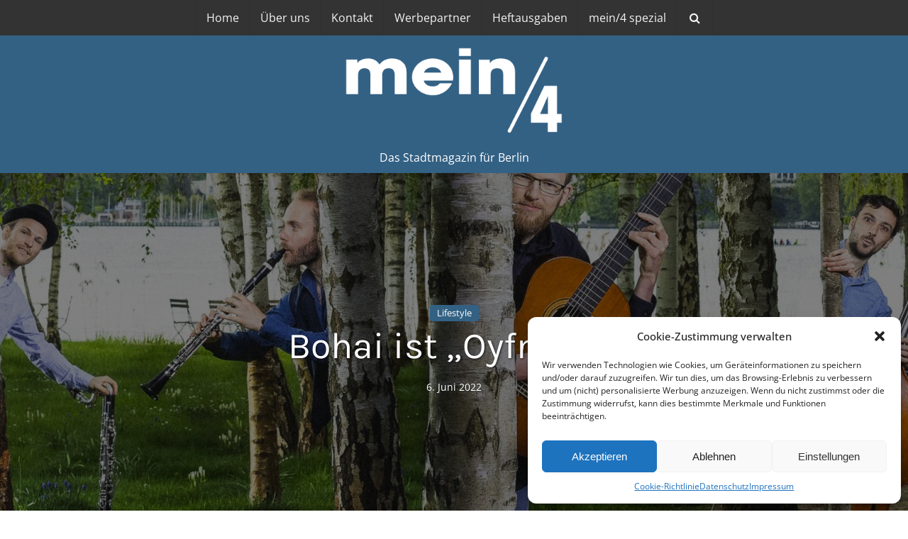

--- FILE ---
content_type: text/html; charset=UTF-8
request_url: https://meinviertel.berlin/lifestyle/bohai-ist-oyfn-veg/
body_size: 29012
content:
<!DOCTYPE html>
<html lang="de" class="no-js no-svg">

<head>

<meta http-equiv="Content-Type" content="text/html; charset=UTF-8" />
<meta name="viewport" content="user-scalable=yes, width=device-width, initial-scale=1.0, maximum-scale=1, minimum-scale=1">
<link rel="profile" href="https://gmpg.org/xfn/11" />

<title>Bohai ist „Oyfn Veg“ - MeinViertel</title>
<meta name="description" content="mein/4 Berlin Rubrik Lifestyle: Bohai ist „Oyfn Veg“ Die Berliner Band und ihr erstes Album Von Hans-Jürgen Schatz Es gibt hierzulande ein großes generationenübergreifendes Publikum für Klezmer und Weltmusik. Bohai zählt zu den stark gebuchten Bands in diesem Genre. Warum bringt das Quartett erst nach sieben Jahren sein erstes Album heraus? „Warum erst? Es hat niemand damit gerechnet,&hellip;">
<meta name="thumbnail" content="https://meinviertel.berlin/wp-content/uploads/Bohai_UT_3790-Edit-300x1200.jpg">
<meta name="robots" content="index, follow, max-snippet:-1, max-image-preview:large, max-video-preview:-1">
<link rel="canonical" href="https://meinviertel.berlin/lifestyle/bohai-ist-oyfn-veg/">
<meta property="og:url" content="https://meinviertel.berlin/lifestyle/bohai-ist-oyfn-veg/">
<meta property="og:site_name" content="Hinweis der Redaktion:">
<meta property="og:locale" content="de_DE">
<meta property="og:type" content="article">
<meta property="og:title" content="Bohai ist „Oyfn Veg“ - MeinViertel">
<meta property="og:description" content="mein/4 Berlin Rubrik Lifestyle: Bohai ist „Oyfn Veg“ Die Berliner Band und ihr erstes Album Von Hans-Jürgen Schatz Es gibt hierzulande ein großes generationenübergreifendes Publikum für Klezmer und Weltmusik. Bohai zählt zu den stark gebuchten Bands in diesem Genre. Warum bringt das Quartett erst nach sieben Jahren sein erstes Album heraus? „Warum erst? Es hat niemand damit gerechnet,&hellip;">
<meta property="og:image" content="https://meinviertel.berlin/wp-content/uploads/Bohai_UT_3790-Edit.jpg">
<meta property="og:image:secure_url" content="https://meinviertel.berlin/wp-content/uploads/Bohai_UT_3790-Edit.jpg">
<meta property="og:image:width" content="1800">
<meta property="og:image:height" content="1200">
<meta property="og:image:alt" content="Klezmerband Bohai">
<meta name="twitter:card" content="summary">
<meta name="twitter:title" content="Bohai ist „Oyfn Veg“ - MeinViertel">
<meta name="twitter:description" content="mein/4 Berlin Rubrik Lifestyle: Bohai ist „Oyfn Veg“ Die Berliner Band und ihr erstes Album Von Hans-Jürgen Schatz Es gibt hierzulande ein großes generationenübergreifendes Publikum für Klezmer und Weltmusik. Bohai zählt zu den stark gebuchten Bands in diesem Genre. Warum bringt das Quartett erst nach sieben Jahren sein erstes Album heraus? „Warum erst? Es hat niemand damit gerechnet,&hellip;">
<meta name="twitter:image" content="https://meinviertel.berlin/wp-content/uploads/Bohai_UT_3790-Edit.jpg">
<link rel="alternate" type="application/rss+xml" title="Hinweis der Redaktion: &raquo; Feed" href="https://meinviertel.berlin/feed/" />
<link rel="alternate" type="application/rss+xml" title="Hinweis der Redaktion: &raquo; Kommentar-Feed" href="https://meinviertel.berlin/comments/feed/" />
<link rel="alternate" title="oEmbed (JSON)" type="application/json+oembed" href="https://meinviertel.berlin/wp-json/oembed/1.0/embed?url=https%3A%2F%2Fmeinviertel.berlin%2Flifestyle%2Fbohai-ist-oyfn-veg%2F" />
<link rel="alternate" title="oEmbed (XML)" type="text/xml+oembed" href="https://meinviertel.berlin/wp-json/oembed/1.0/embed?url=https%3A%2F%2Fmeinviertel.berlin%2Flifestyle%2Fbohai-ist-oyfn-veg%2F&#038;format=xml" />
<style id='wp-img-auto-sizes-contain-inline-css' type='text/css'>
img:is([sizes=auto i],[sizes^="auto," i]){contain-intrinsic-size:3000px 1500px}
/*# sourceURL=wp-img-auto-sizes-contain-inline-css */
</style>
<style id='wp-block-library-inline-css' type='text/css'>
:root{--wp-block-synced-color:#7a00df;--wp-block-synced-color--rgb:122,0,223;--wp-bound-block-color:var(--wp-block-synced-color);--wp-editor-canvas-background:#ddd;--wp-admin-theme-color:#007cba;--wp-admin-theme-color--rgb:0,124,186;--wp-admin-theme-color-darker-10:#006ba1;--wp-admin-theme-color-darker-10--rgb:0,107,160.5;--wp-admin-theme-color-darker-20:#005a87;--wp-admin-theme-color-darker-20--rgb:0,90,135;--wp-admin-border-width-focus:2px}@media (min-resolution:192dpi){:root{--wp-admin-border-width-focus:1.5px}}.wp-element-button{cursor:pointer}:root .has-very-light-gray-background-color{background-color:#eee}:root .has-very-dark-gray-background-color{background-color:#313131}:root .has-very-light-gray-color{color:#eee}:root .has-very-dark-gray-color{color:#313131}:root .has-vivid-green-cyan-to-vivid-cyan-blue-gradient-background{background:linear-gradient(135deg,#00d084,#0693e3)}:root .has-purple-crush-gradient-background{background:linear-gradient(135deg,#34e2e4,#4721fb 50%,#ab1dfe)}:root .has-hazy-dawn-gradient-background{background:linear-gradient(135deg,#faaca8,#dad0ec)}:root .has-subdued-olive-gradient-background{background:linear-gradient(135deg,#fafae1,#67a671)}:root .has-atomic-cream-gradient-background{background:linear-gradient(135deg,#fdd79a,#004a59)}:root .has-nightshade-gradient-background{background:linear-gradient(135deg,#330968,#31cdcf)}:root .has-midnight-gradient-background{background:linear-gradient(135deg,#020381,#2874fc)}:root{--wp--preset--font-size--normal:16px;--wp--preset--font-size--huge:42px}.has-regular-font-size{font-size:1em}.has-larger-font-size{font-size:2.625em}.has-normal-font-size{font-size:var(--wp--preset--font-size--normal)}.has-huge-font-size{font-size:var(--wp--preset--font-size--huge)}.has-text-align-center{text-align:center}.has-text-align-left{text-align:left}.has-text-align-right{text-align:right}.has-fit-text{white-space:nowrap!important}#end-resizable-editor-section{display:none}.aligncenter{clear:both}.items-justified-left{justify-content:flex-start}.items-justified-center{justify-content:center}.items-justified-right{justify-content:flex-end}.items-justified-space-between{justify-content:space-between}.screen-reader-text{border:0;clip-path:inset(50%);height:1px;margin:-1px;overflow:hidden;padding:0;position:absolute;width:1px;word-wrap:normal!important}.screen-reader-text:focus{background-color:#ddd;clip-path:none;color:#444;display:block;font-size:1em;height:auto;left:5px;line-height:normal;padding:15px 23px 14px;text-decoration:none;top:5px;width:auto;z-index:100000}html :where(.has-border-color){border-style:solid}html :where([style*=border-top-color]){border-top-style:solid}html :where([style*=border-right-color]){border-right-style:solid}html :where([style*=border-bottom-color]){border-bottom-style:solid}html :where([style*=border-left-color]){border-left-style:solid}html :where([style*=border-width]){border-style:solid}html :where([style*=border-top-width]){border-top-style:solid}html :where([style*=border-right-width]){border-right-style:solid}html :where([style*=border-bottom-width]){border-bottom-style:solid}html :where([style*=border-left-width]){border-left-style:solid}html :where(img[class*=wp-image-]){height:auto;max-width:100%}:where(figure){margin:0 0 1em}html :where(.is-position-sticky){--wp-admin--admin-bar--position-offset:var(--wp-admin--admin-bar--height,0px)}@media screen and (max-width:600px){html :where(.is-position-sticky){--wp-admin--admin-bar--position-offset:0px}}

/*# sourceURL=wp-block-library-inline-css */
</style><style id='wp-block-heading-inline-css' type='text/css'>
h1:where(.wp-block-heading).has-background,h2:where(.wp-block-heading).has-background,h3:where(.wp-block-heading).has-background,h4:where(.wp-block-heading).has-background,h5:where(.wp-block-heading).has-background,h6:where(.wp-block-heading).has-background{padding:1.25em 2.375em}h1.has-text-align-left[style*=writing-mode]:where([style*=vertical-lr]),h1.has-text-align-right[style*=writing-mode]:where([style*=vertical-rl]),h2.has-text-align-left[style*=writing-mode]:where([style*=vertical-lr]),h2.has-text-align-right[style*=writing-mode]:where([style*=vertical-rl]),h3.has-text-align-left[style*=writing-mode]:where([style*=vertical-lr]),h3.has-text-align-right[style*=writing-mode]:where([style*=vertical-rl]),h4.has-text-align-left[style*=writing-mode]:where([style*=vertical-lr]),h4.has-text-align-right[style*=writing-mode]:where([style*=vertical-rl]),h5.has-text-align-left[style*=writing-mode]:where([style*=vertical-lr]),h5.has-text-align-right[style*=writing-mode]:where([style*=vertical-rl]),h6.has-text-align-left[style*=writing-mode]:where([style*=vertical-lr]),h6.has-text-align-right[style*=writing-mode]:where([style*=vertical-rl]){rotate:180deg}
/*# sourceURL=https://meinviertel.berlin/wp-includes/blocks/heading/style.min.css */
</style>
<style id='wp-block-image-inline-css' type='text/css'>
.wp-block-image>a,.wp-block-image>figure>a{display:inline-block}.wp-block-image img{box-sizing:border-box;height:auto;max-width:100%;vertical-align:bottom}@media not (prefers-reduced-motion){.wp-block-image img.hide{visibility:hidden}.wp-block-image img.show{animation:show-content-image .4s}}.wp-block-image[style*=border-radius] img,.wp-block-image[style*=border-radius]>a{border-radius:inherit}.wp-block-image.has-custom-border img{box-sizing:border-box}.wp-block-image.aligncenter{text-align:center}.wp-block-image.alignfull>a,.wp-block-image.alignwide>a{width:100%}.wp-block-image.alignfull img,.wp-block-image.alignwide img{height:auto;width:100%}.wp-block-image .aligncenter,.wp-block-image .alignleft,.wp-block-image .alignright,.wp-block-image.aligncenter,.wp-block-image.alignleft,.wp-block-image.alignright{display:table}.wp-block-image .aligncenter>figcaption,.wp-block-image .alignleft>figcaption,.wp-block-image .alignright>figcaption,.wp-block-image.aligncenter>figcaption,.wp-block-image.alignleft>figcaption,.wp-block-image.alignright>figcaption{caption-side:bottom;display:table-caption}.wp-block-image .alignleft{float:left;margin:.5em 1em .5em 0}.wp-block-image .alignright{float:right;margin:.5em 0 .5em 1em}.wp-block-image .aligncenter{margin-left:auto;margin-right:auto}.wp-block-image :where(figcaption){margin-bottom:1em;margin-top:.5em}.wp-block-image.is-style-circle-mask img{border-radius:9999px}@supports ((-webkit-mask-image:none) or (mask-image:none)) or (-webkit-mask-image:none){.wp-block-image.is-style-circle-mask img{border-radius:0;-webkit-mask-image:url('data:image/svg+xml;utf8,<svg viewBox="0 0 100 100" xmlns="http://www.w3.org/2000/svg"><circle cx="50" cy="50" r="50"/></svg>');mask-image:url('data:image/svg+xml;utf8,<svg viewBox="0 0 100 100" xmlns="http://www.w3.org/2000/svg"><circle cx="50" cy="50" r="50"/></svg>');mask-mode:alpha;-webkit-mask-position:center;mask-position:center;-webkit-mask-repeat:no-repeat;mask-repeat:no-repeat;-webkit-mask-size:contain;mask-size:contain}}:root :where(.wp-block-image.is-style-rounded img,.wp-block-image .is-style-rounded img){border-radius:9999px}.wp-block-image figure{margin:0}.wp-lightbox-container{display:flex;flex-direction:column;position:relative}.wp-lightbox-container img{cursor:zoom-in}.wp-lightbox-container img:hover+button{opacity:1}.wp-lightbox-container button{align-items:center;backdrop-filter:blur(16px) saturate(180%);background-color:#5a5a5a40;border:none;border-radius:4px;cursor:zoom-in;display:flex;height:20px;justify-content:center;opacity:0;padding:0;position:absolute;right:16px;text-align:center;top:16px;width:20px;z-index:100}@media not (prefers-reduced-motion){.wp-lightbox-container button{transition:opacity .2s ease}}.wp-lightbox-container button:focus-visible{outline:3px auto #5a5a5a40;outline:3px auto -webkit-focus-ring-color;outline-offset:3px}.wp-lightbox-container button:hover{cursor:pointer;opacity:1}.wp-lightbox-container button:focus{opacity:1}.wp-lightbox-container button:focus,.wp-lightbox-container button:hover,.wp-lightbox-container button:not(:hover):not(:active):not(.has-background){background-color:#5a5a5a40;border:none}.wp-lightbox-overlay{box-sizing:border-box;cursor:zoom-out;height:100vh;left:0;overflow:hidden;position:fixed;top:0;visibility:hidden;width:100%;z-index:100000}.wp-lightbox-overlay .close-button{align-items:center;cursor:pointer;display:flex;justify-content:center;min-height:40px;min-width:40px;padding:0;position:absolute;right:calc(env(safe-area-inset-right) + 16px);top:calc(env(safe-area-inset-top) + 16px);z-index:5000000}.wp-lightbox-overlay .close-button:focus,.wp-lightbox-overlay .close-button:hover,.wp-lightbox-overlay .close-button:not(:hover):not(:active):not(.has-background){background:none;border:none}.wp-lightbox-overlay .lightbox-image-container{height:var(--wp--lightbox-container-height);left:50%;overflow:hidden;position:absolute;top:50%;transform:translate(-50%,-50%);transform-origin:top left;width:var(--wp--lightbox-container-width);z-index:9999999999}.wp-lightbox-overlay .wp-block-image{align-items:center;box-sizing:border-box;display:flex;height:100%;justify-content:center;margin:0;position:relative;transform-origin:0 0;width:100%;z-index:3000000}.wp-lightbox-overlay .wp-block-image img{height:var(--wp--lightbox-image-height);min-height:var(--wp--lightbox-image-height);min-width:var(--wp--lightbox-image-width);width:var(--wp--lightbox-image-width)}.wp-lightbox-overlay .wp-block-image figcaption{display:none}.wp-lightbox-overlay button{background:none;border:none}.wp-lightbox-overlay .scrim{background-color:#fff;height:100%;opacity:.9;position:absolute;width:100%;z-index:2000000}.wp-lightbox-overlay.active{visibility:visible}@media not (prefers-reduced-motion){.wp-lightbox-overlay.active{animation:turn-on-visibility .25s both}.wp-lightbox-overlay.active img{animation:turn-on-visibility .35s both}.wp-lightbox-overlay.show-closing-animation:not(.active){animation:turn-off-visibility .35s both}.wp-lightbox-overlay.show-closing-animation:not(.active) img{animation:turn-off-visibility .25s both}.wp-lightbox-overlay.zoom.active{animation:none;opacity:1;visibility:visible}.wp-lightbox-overlay.zoom.active .lightbox-image-container{animation:lightbox-zoom-in .4s}.wp-lightbox-overlay.zoom.active .lightbox-image-container img{animation:none}.wp-lightbox-overlay.zoom.active .scrim{animation:turn-on-visibility .4s forwards}.wp-lightbox-overlay.zoom.show-closing-animation:not(.active){animation:none}.wp-lightbox-overlay.zoom.show-closing-animation:not(.active) .lightbox-image-container{animation:lightbox-zoom-out .4s}.wp-lightbox-overlay.zoom.show-closing-animation:not(.active) .lightbox-image-container img{animation:none}.wp-lightbox-overlay.zoom.show-closing-animation:not(.active) .scrim{animation:turn-off-visibility .4s forwards}}@keyframes show-content-image{0%{visibility:hidden}99%{visibility:hidden}to{visibility:visible}}@keyframes turn-on-visibility{0%{opacity:0}to{opacity:1}}@keyframes turn-off-visibility{0%{opacity:1;visibility:visible}99%{opacity:0;visibility:visible}to{opacity:0;visibility:hidden}}@keyframes lightbox-zoom-in{0%{transform:translate(calc((-100vw + var(--wp--lightbox-scrollbar-width))/2 + var(--wp--lightbox-initial-left-position)),calc(-50vh + var(--wp--lightbox-initial-top-position))) scale(var(--wp--lightbox-scale))}to{transform:translate(-50%,-50%) scale(1)}}@keyframes lightbox-zoom-out{0%{transform:translate(-50%,-50%) scale(1);visibility:visible}99%{visibility:visible}to{transform:translate(calc((-100vw + var(--wp--lightbox-scrollbar-width))/2 + var(--wp--lightbox-initial-left-position)),calc(-50vh + var(--wp--lightbox-initial-top-position))) scale(var(--wp--lightbox-scale));visibility:hidden}}
/*# sourceURL=https://meinviertel.berlin/wp-includes/blocks/image/style.min.css */
</style>
<style id='wp-block-list-inline-css' type='text/css'>
ol,ul{box-sizing:border-box}:root :where(.wp-block-list.has-background){padding:1.25em 2.375em}
/*# sourceURL=https://meinviertel.berlin/wp-includes/blocks/list/style.min.css */
</style>
<style id='wp-block-columns-inline-css' type='text/css'>
.wp-block-columns{box-sizing:border-box;display:flex;flex-wrap:wrap!important}@media (min-width:782px){.wp-block-columns{flex-wrap:nowrap!important}}.wp-block-columns{align-items:normal!important}.wp-block-columns.are-vertically-aligned-top{align-items:flex-start}.wp-block-columns.are-vertically-aligned-center{align-items:center}.wp-block-columns.are-vertically-aligned-bottom{align-items:flex-end}@media (max-width:781px){.wp-block-columns:not(.is-not-stacked-on-mobile)>.wp-block-column{flex-basis:100%!important}}@media (min-width:782px){.wp-block-columns:not(.is-not-stacked-on-mobile)>.wp-block-column{flex-basis:0;flex-grow:1}.wp-block-columns:not(.is-not-stacked-on-mobile)>.wp-block-column[style*=flex-basis]{flex-grow:0}}.wp-block-columns.is-not-stacked-on-mobile{flex-wrap:nowrap!important}.wp-block-columns.is-not-stacked-on-mobile>.wp-block-column{flex-basis:0;flex-grow:1}.wp-block-columns.is-not-stacked-on-mobile>.wp-block-column[style*=flex-basis]{flex-grow:0}:where(.wp-block-columns){margin-bottom:1.75em}:where(.wp-block-columns.has-background){padding:1.25em 2.375em}.wp-block-column{flex-grow:1;min-width:0;overflow-wrap:break-word;word-break:break-word}.wp-block-column.is-vertically-aligned-top{align-self:flex-start}.wp-block-column.is-vertically-aligned-center{align-self:center}.wp-block-column.is-vertically-aligned-bottom{align-self:flex-end}.wp-block-column.is-vertically-aligned-stretch{align-self:stretch}.wp-block-column.is-vertically-aligned-bottom,.wp-block-column.is-vertically-aligned-center,.wp-block-column.is-vertically-aligned-top{width:100%}
/*# sourceURL=https://meinviertel.berlin/wp-includes/blocks/columns/style.min.css */
</style>
<style id='wp-block-paragraph-inline-css' type='text/css'>
.is-small-text{font-size:.875em}.is-regular-text{font-size:1em}.is-large-text{font-size:2.25em}.is-larger-text{font-size:3em}.has-drop-cap:not(:focus):first-letter{float:left;font-size:8.4em;font-style:normal;font-weight:100;line-height:.68;margin:.05em .1em 0 0;text-transform:uppercase}body.rtl .has-drop-cap:not(:focus):first-letter{float:none;margin-left:.1em}p.has-drop-cap.has-background{overflow:hidden}:root :where(p.has-background){padding:1.25em 2.375em}:where(p.has-text-color:not(.has-link-color)) a{color:inherit}p.has-text-align-left[style*="writing-mode:vertical-lr"],p.has-text-align-right[style*="writing-mode:vertical-rl"]{rotate:180deg}
/*# sourceURL=https://meinviertel.berlin/wp-includes/blocks/paragraph/style.min.css */
</style>
<style id='wp-block-quote-inline-css' type='text/css'>
.wp-block-quote{box-sizing:border-box;overflow-wrap:break-word}.wp-block-quote.is-large:where(:not(.is-style-plain)),.wp-block-quote.is-style-large:where(:not(.is-style-plain)){margin-bottom:1em;padding:0 1em}.wp-block-quote.is-large:where(:not(.is-style-plain)) p,.wp-block-quote.is-style-large:where(:not(.is-style-plain)) p{font-size:1.5em;font-style:italic;line-height:1.6}.wp-block-quote.is-large:where(:not(.is-style-plain)) cite,.wp-block-quote.is-large:where(:not(.is-style-plain)) footer,.wp-block-quote.is-style-large:where(:not(.is-style-plain)) cite,.wp-block-quote.is-style-large:where(:not(.is-style-plain)) footer{font-size:1.125em;text-align:right}.wp-block-quote>cite{display:block}
/*# sourceURL=https://meinviertel.berlin/wp-includes/blocks/quote/style.min.css */
</style>
<style id='wp-block-separator-inline-css' type='text/css'>
@charset "UTF-8";.wp-block-separator{border:none;border-top:2px solid}:root :where(.wp-block-separator.is-style-dots){height:auto;line-height:1;text-align:center}:root :where(.wp-block-separator.is-style-dots):before{color:currentColor;content:"···";font-family:serif;font-size:1.5em;letter-spacing:2em;padding-left:2em}.wp-block-separator.is-style-dots{background:none!important;border:none!important}
/*# sourceURL=https://meinviertel.berlin/wp-includes/blocks/separator/style.min.css */
</style>
<style id='global-styles-inline-css' type='text/css'>
:root{--wp--preset--aspect-ratio--square: 1;--wp--preset--aspect-ratio--4-3: 4/3;--wp--preset--aspect-ratio--3-4: 3/4;--wp--preset--aspect-ratio--3-2: 3/2;--wp--preset--aspect-ratio--2-3: 2/3;--wp--preset--aspect-ratio--16-9: 16/9;--wp--preset--aspect-ratio--9-16: 9/16;--wp--preset--color--black: #000000;--wp--preset--color--cyan-bluish-gray: #abb8c3;--wp--preset--color--white: #ffffff;--wp--preset--color--pale-pink: #f78da7;--wp--preset--color--vivid-red: #cf2e2e;--wp--preset--color--luminous-vivid-orange: #ff6900;--wp--preset--color--luminous-vivid-amber: #fcb900;--wp--preset--color--light-green-cyan: #7bdcb5;--wp--preset--color--vivid-green-cyan: #00d084;--wp--preset--color--pale-cyan-blue: #8ed1fc;--wp--preset--color--vivid-cyan-blue: #0693e3;--wp--preset--color--vivid-purple: #9b51e0;--wp--preset--color--vce-acc: #336184;--wp--preset--color--vce-meta: #b5b5b5;--wp--preset--color--vce-txt: #444444;--wp--preset--color--vce-bg: #ffffff;--wp--preset--color--vce-cat-0: ;--wp--preset--gradient--vivid-cyan-blue-to-vivid-purple: linear-gradient(135deg,rgb(6,147,227) 0%,rgb(155,81,224) 100%);--wp--preset--gradient--light-green-cyan-to-vivid-green-cyan: linear-gradient(135deg,rgb(122,220,180) 0%,rgb(0,208,130) 100%);--wp--preset--gradient--luminous-vivid-amber-to-luminous-vivid-orange: linear-gradient(135deg,rgb(252,185,0) 0%,rgb(255,105,0) 100%);--wp--preset--gradient--luminous-vivid-orange-to-vivid-red: linear-gradient(135deg,rgb(255,105,0) 0%,rgb(207,46,46) 100%);--wp--preset--gradient--very-light-gray-to-cyan-bluish-gray: linear-gradient(135deg,rgb(238,238,238) 0%,rgb(169,184,195) 100%);--wp--preset--gradient--cool-to-warm-spectrum: linear-gradient(135deg,rgb(74,234,220) 0%,rgb(151,120,209) 20%,rgb(207,42,186) 40%,rgb(238,44,130) 60%,rgb(251,105,98) 80%,rgb(254,248,76) 100%);--wp--preset--gradient--blush-light-purple: linear-gradient(135deg,rgb(255,206,236) 0%,rgb(152,150,240) 100%);--wp--preset--gradient--blush-bordeaux: linear-gradient(135deg,rgb(254,205,165) 0%,rgb(254,45,45) 50%,rgb(107,0,62) 100%);--wp--preset--gradient--luminous-dusk: linear-gradient(135deg,rgb(255,203,112) 0%,rgb(199,81,192) 50%,rgb(65,88,208) 100%);--wp--preset--gradient--pale-ocean: linear-gradient(135deg,rgb(255,245,203) 0%,rgb(182,227,212) 50%,rgb(51,167,181) 100%);--wp--preset--gradient--electric-grass: linear-gradient(135deg,rgb(202,248,128) 0%,rgb(113,206,126) 100%);--wp--preset--gradient--midnight: linear-gradient(135deg,rgb(2,3,129) 0%,rgb(40,116,252) 100%);--wp--preset--font-size--small: 13px;--wp--preset--font-size--medium: 20px;--wp--preset--font-size--large: 21px;--wp--preset--font-size--x-large: 42px;--wp--preset--font-size--normal: 16px;--wp--preset--font-size--huge: 28px;--wp--preset--spacing--20: 0.44rem;--wp--preset--spacing--30: 0.67rem;--wp--preset--spacing--40: 1rem;--wp--preset--spacing--50: 1.5rem;--wp--preset--spacing--60: 2.25rem;--wp--preset--spacing--70: 3.38rem;--wp--preset--spacing--80: 5.06rem;--wp--preset--shadow--natural: 6px 6px 9px rgba(0, 0, 0, 0.2);--wp--preset--shadow--deep: 12px 12px 50px rgba(0, 0, 0, 0.4);--wp--preset--shadow--sharp: 6px 6px 0px rgba(0, 0, 0, 0.2);--wp--preset--shadow--outlined: 6px 6px 0px -3px rgb(255, 255, 255), 6px 6px rgb(0, 0, 0);--wp--preset--shadow--crisp: 6px 6px 0px rgb(0, 0, 0);}:where(.is-layout-flex){gap: 0.5em;}:where(.is-layout-grid){gap: 0.5em;}body .is-layout-flex{display: flex;}.is-layout-flex{flex-wrap: wrap;align-items: center;}.is-layout-flex > :is(*, div){margin: 0;}body .is-layout-grid{display: grid;}.is-layout-grid > :is(*, div){margin: 0;}:where(.wp-block-columns.is-layout-flex){gap: 2em;}:where(.wp-block-columns.is-layout-grid){gap: 2em;}:where(.wp-block-post-template.is-layout-flex){gap: 1.25em;}:where(.wp-block-post-template.is-layout-grid){gap: 1.25em;}.has-black-color{color: var(--wp--preset--color--black) !important;}.has-cyan-bluish-gray-color{color: var(--wp--preset--color--cyan-bluish-gray) !important;}.has-white-color{color: var(--wp--preset--color--white) !important;}.has-pale-pink-color{color: var(--wp--preset--color--pale-pink) !important;}.has-vivid-red-color{color: var(--wp--preset--color--vivid-red) !important;}.has-luminous-vivid-orange-color{color: var(--wp--preset--color--luminous-vivid-orange) !important;}.has-luminous-vivid-amber-color{color: var(--wp--preset--color--luminous-vivid-amber) !important;}.has-light-green-cyan-color{color: var(--wp--preset--color--light-green-cyan) !important;}.has-vivid-green-cyan-color{color: var(--wp--preset--color--vivid-green-cyan) !important;}.has-pale-cyan-blue-color{color: var(--wp--preset--color--pale-cyan-blue) !important;}.has-vivid-cyan-blue-color{color: var(--wp--preset--color--vivid-cyan-blue) !important;}.has-vivid-purple-color{color: var(--wp--preset--color--vivid-purple) !important;}.has-black-background-color{background-color: var(--wp--preset--color--black) !important;}.has-cyan-bluish-gray-background-color{background-color: var(--wp--preset--color--cyan-bluish-gray) !important;}.has-white-background-color{background-color: var(--wp--preset--color--white) !important;}.has-pale-pink-background-color{background-color: var(--wp--preset--color--pale-pink) !important;}.has-vivid-red-background-color{background-color: var(--wp--preset--color--vivid-red) !important;}.has-luminous-vivid-orange-background-color{background-color: var(--wp--preset--color--luminous-vivid-orange) !important;}.has-luminous-vivid-amber-background-color{background-color: var(--wp--preset--color--luminous-vivid-amber) !important;}.has-light-green-cyan-background-color{background-color: var(--wp--preset--color--light-green-cyan) !important;}.has-vivid-green-cyan-background-color{background-color: var(--wp--preset--color--vivid-green-cyan) !important;}.has-pale-cyan-blue-background-color{background-color: var(--wp--preset--color--pale-cyan-blue) !important;}.has-vivid-cyan-blue-background-color{background-color: var(--wp--preset--color--vivid-cyan-blue) !important;}.has-vivid-purple-background-color{background-color: var(--wp--preset--color--vivid-purple) !important;}.has-black-border-color{border-color: var(--wp--preset--color--black) !important;}.has-cyan-bluish-gray-border-color{border-color: var(--wp--preset--color--cyan-bluish-gray) !important;}.has-white-border-color{border-color: var(--wp--preset--color--white) !important;}.has-pale-pink-border-color{border-color: var(--wp--preset--color--pale-pink) !important;}.has-vivid-red-border-color{border-color: var(--wp--preset--color--vivid-red) !important;}.has-luminous-vivid-orange-border-color{border-color: var(--wp--preset--color--luminous-vivid-orange) !important;}.has-luminous-vivid-amber-border-color{border-color: var(--wp--preset--color--luminous-vivid-amber) !important;}.has-light-green-cyan-border-color{border-color: var(--wp--preset--color--light-green-cyan) !important;}.has-vivid-green-cyan-border-color{border-color: var(--wp--preset--color--vivid-green-cyan) !important;}.has-pale-cyan-blue-border-color{border-color: var(--wp--preset--color--pale-cyan-blue) !important;}.has-vivid-cyan-blue-border-color{border-color: var(--wp--preset--color--vivid-cyan-blue) !important;}.has-vivid-purple-border-color{border-color: var(--wp--preset--color--vivid-purple) !important;}.has-vivid-cyan-blue-to-vivid-purple-gradient-background{background: var(--wp--preset--gradient--vivid-cyan-blue-to-vivid-purple) !important;}.has-light-green-cyan-to-vivid-green-cyan-gradient-background{background: var(--wp--preset--gradient--light-green-cyan-to-vivid-green-cyan) !important;}.has-luminous-vivid-amber-to-luminous-vivid-orange-gradient-background{background: var(--wp--preset--gradient--luminous-vivid-amber-to-luminous-vivid-orange) !important;}.has-luminous-vivid-orange-to-vivid-red-gradient-background{background: var(--wp--preset--gradient--luminous-vivid-orange-to-vivid-red) !important;}.has-very-light-gray-to-cyan-bluish-gray-gradient-background{background: var(--wp--preset--gradient--very-light-gray-to-cyan-bluish-gray) !important;}.has-cool-to-warm-spectrum-gradient-background{background: var(--wp--preset--gradient--cool-to-warm-spectrum) !important;}.has-blush-light-purple-gradient-background{background: var(--wp--preset--gradient--blush-light-purple) !important;}.has-blush-bordeaux-gradient-background{background: var(--wp--preset--gradient--blush-bordeaux) !important;}.has-luminous-dusk-gradient-background{background: var(--wp--preset--gradient--luminous-dusk) !important;}.has-pale-ocean-gradient-background{background: var(--wp--preset--gradient--pale-ocean) !important;}.has-electric-grass-gradient-background{background: var(--wp--preset--gradient--electric-grass) !important;}.has-midnight-gradient-background{background: var(--wp--preset--gradient--midnight) !important;}.has-small-font-size{font-size: var(--wp--preset--font-size--small) !important;}.has-medium-font-size{font-size: var(--wp--preset--font-size--medium) !important;}.has-large-font-size{font-size: var(--wp--preset--font-size--large) !important;}.has-x-large-font-size{font-size: var(--wp--preset--font-size--x-large) !important;}
:where(.wp-block-columns.is-layout-flex){gap: 2em;}:where(.wp-block-columns.is-layout-grid){gap: 2em;}
/*# sourceURL=global-styles-inline-css */
</style>
<style id='core-block-supports-inline-css' type='text/css'>
.wp-container-core-columns-is-layout-9d6595d7{flex-wrap:nowrap;}
/*# sourceURL=core-block-supports-inline-css */
</style>

<style id='classic-theme-styles-inline-css' type='text/css'>
/*! This file is auto-generated */
.wp-block-button__link{color:#fff;background-color:#32373c;border-radius:9999px;box-shadow:none;text-decoration:none;padding:calc(.667em + 2px) calc(1.333em + 2px);font-size:1.125em}.wp-block-file__button{background:#32373c;color:#fff;text-decoration:none}
/*# sourceURL=/wp-includes/css/classic-themes.min.css */
</style>
<!-- <link rel='stylesheet' id='ppress-frontend-css' href='https://meinviertel.berlin/wp-content/plugins/wp-user-avatar/assets/css/frontend.min.css?ver=4.16.8' type='text/css' media='all' /> -->
<!-- <link rel='stylesheet' id='ppress-flatpickr-css' href='https://meinviertel.berlin/wp-content/plugins/wp-user-avatar/assets/flatpickr/flatpickr.min.css?ver=4.16.8' type='text/css' media='all' /> -->
<!-- <link rel='stylesheet' id='ppress-select2-css' href='https://meinviertel.berlin/wp-content/plugins/wp-user-avatar/assets/select2/select2.min.css?ver=d11b3325a4c423a1aa72fe9c9c827fb9' type='text/css' media='all' /> -->
<!-- <link rel='stylesheet' id='cmplz-general-css' href='https://meinviertel.berlin/wp-content/plugins/complianz-gdpr/assets/css/cookieblocker.min.css?ver=6.5.2' type='text/css' media='all' /> -->
<!-- <link rel='stylesheet' id='parent-style-css' href='https://meinviertel.berlin/wp-content/themes/voice/style.css?ver=d11b3325a4c423a1aa72fe9c9c827fb9' type='text/css' media='all' /> -->
<!-- <link rel='stylesheet' id='child-style-css' href='https://meinviertel.berlin/wp-content/themes/voice-child/style.css?ver=d11b3325a4c423a1aa72fe9c9c827fb9' type='text/css' media='all' /> -->
<!-- <link rel='stylesheet' id='vce-style-css' href='https://meinviertel.berlin/wp-content/themes/voice/assets/css/min.css?ver=3.0.2' type='text/css' media='all' /> -->
<link rel="stylesheet" type="text/css" href="//meinviertel.berlin/wp-content/cache/wpfc-minified/fh1j7c93/84dg6.css" media="all"/>
<style id='vce-style-inline-css' type='text/css'>
body, button, input, select, textarea {font-size: 1.6rem;}.vce-single .entry-headline p{font-size: 2.2rem;}.main-navigation a{font-size: 1.6rem;}.sidebar .widget-title{font-size: 1.8rem;}.sidebar .widget, .vce-lay-c .entry-content, .vce-lay-h .entry-content {font-size: 1.4rem;}.vce-featured-link-article{font-size: 5.2rem;}.vce-featured-grid-big.vce-featured-grid .vce-featured-link-article{font-size: 3.4rem;}.vce-featured-grid .vce-featured-link-article{font-size: 2.2rem;}h1 { font-size: 4.5rem; }h2 { font-size: 4.0rem; }h3 { font-size: 3.5rem; }h4 { font-size: 2.5rem; }h5 { font-size: 2.0rem; }h6 { font-size: 1.8rem; }.comment-reply-title, .main-box-title{font-size: 2.2rem;}h1.entry-title{font-size: 4.5rem;}.vce-lay-a .entry-title a{font-size: 3.4rem;}.vce-lay-b .entry-title{font-size: 2.4rem;}.vce-lay-c .entry-title, .vce-sid-none .vce-lay-c .entry-title{font-size: 2.2rem;}.vce-lay-d .entry-title{font-size: 1.5rem;}.vce-lay-e .entry-title{font-size: 1.4rem;}.vce-lay-f .entry-title{font-size: 1.4rem;}.vce-lay-g .entry-title a, .vce-lay-g .entry-title a:hover{font-size: 3.0rem;}.vce-lay-h .entry-title{font-size: 2.4rem;}.entry-meta div,.entry-meta div a,.vce-lay-g .meta-item,.vce-lay-c .meta-item{font-size: 1.4rem;}.vce-lay-d .meta-category a,.vce-lay-d .entry-meta div,.vce-lay-d .entry-meta div a,.vce-lay-e .entry-meta div,.vce-lay-e .entry-meta div a,.vce-lay-e .fn,.vce-lay-e .meta-item{font-size: 1.3rem;}body {background-color:#ffffff;}body,.mks_author_widget h3,.site-description,.meta-category a,textarea {font-family: 'Open Sans';font-weight: 400;}h1,h2,h3,h4,h5,h6,blockquote,.vce-post-link,.site-title,.site-title a,.main-box-title,.comment-reply-title,.entry-title a,.vce-single .entry-headline p,.vce-prev-next-link,.author-title,.mks_pullquote,.widget_rss ul li .rsswidget,#bbpress-forums .bbp-forum-title,#bbpress-forums .bbp-topic-permalink {font-family: 'Karla';font-weight: 400;}.main-navigation a,.sidr a{font-family: 'Open Sans';font-weight: 400;}.vce-single .entry-content,.vce-single .entry-headline,.vce-single .entry-footer,.vce-share-bar {width: 740px;}.vce-lay-a .lay-a-content{width: 740px;max-width: 740px;}.vce-page .entry-content,.vce-page .entry-title-page {width: 600px;}.vce-sid-none .vce-single .entry-content,.vce-sid-none .vce-single .entry-headline,.vce-sid-none .vce-single .entry-footer {width: 900px;}.vce-sid-none .vce-page .entry-content,.vce-sid-none .vce-page .entry-title-page,.error404 .entry-content {width: 990px;max-width: 990px;}body, button, input, select, textarea{color: #444444;}h1,h2,h3,h4,h5,h6,.entry-title a,.prev-next-nav a,#bbpress-forums .bbp-forum-title, #bbpress-forums .bbp-topic-permalink,.woocommerce ul.products li.product .price .amount{color: #565656;}a,.entry-title a:hover,.vce-prev-next-link:hover,.vce-author-links a:hover,.required,.error404 h4,.prev-next-nav a:hover,#bbpress-forums .bbp-forum-title:hover, #bbpress-forums .bbp-topic-permalink:hover,.woocommerce ul.products li.product h3:hover,.woocommerce ul.products li.product h3:hover mark,.main-box-title a:hover{color: #336184;}.vce-square,.vce-main-content .mejs-controls .mejs-time-rail .mejs-time-current,button,input[type="button"],input[type="reset"],input[type="submit"],.vce-button,.pagination-wapper a,#vce-pagination .next.page-numbers,#vce-pagination .prev.page-numbers,#vce-pagination .page-numbers,#vce-pagination .page-numbers.current,.vce-link-pages a,#vce-pagination a,.vce-load-more a,.vce-slider-pagination .owl-nav > div,.vce-mega-menu-posts-wrap .owl-nav > div,.comment-reply-link:hover,.vce-featured-section a,.vce-lay-g .vce-featured-info .meta-category a,.vce-404-menu a,.vce-post.sticky .meta-image:before,#vce-pagination .page-numbers:hover,#bbpress-forums .bbp-pagination .current,#bbpress-forums .bbp-pagination a:hover,.woocommerce #respond input#submit,.woocommerce a.button,.woocommerce button.button,.woocommerce input.button,.woocommerce ul.products li.product .added_to_cart,.woocommerce #respond input#submit:hover,.woocommerce a.button:hover,.woocommerce button.button:hover,.woocommerce input.button:hover,.woocommerce ul.products li.product .added_to_cart:hover,.woocommerce #respond input#submit.alt,.woocommerce a.button.alt,.woocommerce button.button.alt,.woocommerce input.button.alt,.woocommerce #respond input#submit.alt:hover, .woocommerce a.button.alt:hover, .woocommerce button.button.alt:hover, .woocommerce input.button.alt:hover,.woocommerce span.onsale,.woocommerce .widget_price_filter .ui-slider .ui-slider-range,.woocommerce .widget_price_filter .ui-slider .ui-slider-handle,.comments-holder .navigation .page-numbers.current,.vce-lay-a .vce-read-more:hover,.vce-lay-c .vce-read-more:hover,body div.wpforms-container-full .wpforms-form input[type=submit], body div.wpforms-container-full .wpforms-form button[type=submit], body div.wpforms-container-full .wpforms-form .wpforms-page-button,body div.wpforms-container-full .wpforms-form input[type=submit]:hover, body div.wpforms-container-full .wpforms-form button[type=submit]:hover, body div.wpforms-container-full .wpforms-form .wpforms-page-button:hover,.wp-block-search__button {background-color: #336184;}#vce-pagination .page-numbers,.comments-holder .navigation .page-numbers{background: transparent;color: #336184;border: 1px solid #336184;}.comments-holder .navigation .page-numbers:hover{background: #336184;border: 1px solid #336184;}.bbp-pagination-links a{background: transparent;color: #336184;border: 1px solid #336184 !important;}#vce-pagination .page-numbers.current,.bbp-pagination-links span.current,.comments-holder .navigation .page-numbers.current{border: 1px solid #336184;}.widget_categories .cat-item:before,.widget_categories .cat-item .count{background: #336184;}.comment-reply-link,.vce-lay-a .vce-read-more,.vce-lay-c .vce-read-more{border: 1px solid #336184;}.entry-meta div,.entry-meta-count,.entry-meta div a,.comment-metadata a,.meta-category span,.meta-author-wrapped,.wp-caption .wp-caption-text,.widget_rss .rss-date,.sidebar cite,.site-footer cite,.sidebar .vce-post-list .entry-meta div,.sidebar .vce-post-list .entry-meta div a,.sidebar .vce-post-list .fn,.sidebar .vce-post-list .fn a,.site-footer .vce-post-list .entry-meta div,.site-footer .vce-post-list .entry-meta div a,.site-footer .vce-post-list .fn,.site-footer .vce-post-list .fn a,#bbpress-forums .bbp-topic-started-by,#bbpress-forums .bbp-topic-started-in,#bbpress-forums .bbp-forum-info .bbp-forum-content,#bbpress-forums p.bbp-topic-meta,span.bbp-admin-links a,.bbp-reply-post-date,#bbpress-forums li.bbp-header,#bbpress-forums li.bbp-footer,.woocommerce .woocommerce-result-count,.woocommerce .product_meta{color: #b5b5b5;}.main-box-title, .comment-reply-title, .main-box-head{background: #ffffff;color: #565656;}.main-box-title a{color: #565656;}.sidebar .widget .widget-title a{color: #565656;}.main-box,.comment-respond,.prev-next-nav{background: #ffffff;}.vce-post,ul.comment-list > li.comment,.main-box-single,.ie8 .vce-single,#disqus_thread,.vce-author-card,.vce-author-card .vce-content-outside,.mks-bredcrumbs-container,ul.comment-list > li.pingback{background: #ffffff;}.mks_tabs.horizontal .mks_tab_nav_item.active{border-bottom: 1px solid #ffffff;}.mks_tabs.horizontal .mks_tab_item,.mks_tabs.vertical .mks_tab_nav_item.active,.mks_tabs.horizontal .mks_tab_nav_item.active{background: #ffffff;}.mks_tabs.vertical .mks_tab_nav_item.active{border-right: 1px solid #ffffff;}#vce-pagination,.vce-slider-pagination .owl-controls,.vce-content-outside,.comments-holder .navigation{background: #ffe95e;}.sidebar .widget-title{background: #336184;color: #ffffff;}.sidebar .widget{background: #ffffff;}.sidebar .widget,.sidebar .widget li a,.sidebar .mks_author_widget h3 a,.sidebar .mks_author_widget h3,.sidebar .vce-search-form .vce-search-input,.sidebar .vce-search-form .vce-search-input:focus{color: #444444;}.sidebar .widget li a:hover,.sidebar .widget a,.widget_nav_menu li.menu-item-has-children:hover:after,.widget_pages li.page_item_has_children:hover:after{color: #336184;}.sidebar .tagcloud a {border: 1px solid #336184;}.sidebar .mks_author_link,.sidebar .tagcloud a:hover,.sidebar .mks_themeforest_widget .more,.sidebar button,.sidebar input[type="button"],.sidebar input[type="reset"],.sidebar input[type="submit"],.sidebar .vce-button,.sidebar .bbp_widget_login .button{background-color: #336184;}.sidebar .mks_author_widget .mks_autor_link_wrap,.sidebar .mks_themeforest_widget .mks_read_more,.widget .meks-instagram-follow-link {background: #f3f3f3;}.sidebar #wp-calendar caption,.sidebar .recentcomments,.sidebar .post-date,.sidebar #wp-calendar tbody{color: rgba(68,68,68,0.7);}.site-footer{background: #336184;}.site-footer .widget-title{color: #ffffff;}.site-footer,.site-footer .widget,.site-footer .widget li a,.site-footer .mks_author_widget h3 a,.site-footer .mks_author_widget h3,.site-footer .vce-search-form .vce-search-input,.site-footer .vce-search-form .vce-search-input:focus{color: #f9f9f9;}.site-footer .widget li a:hover,.site-footer .widget a,.site-info a{color: #f9f9f9;}.site-footer .tagcloud a {border: 1px solid #f9f9f9;}.site-footer .mks_author_link,.site-footer .mks_themeforest_widget .more,.site-footer button,.site-footer input[type="button"],.site-footer input[type="reset"],.site-footer input[type="submit"],.site-footer .vce-button,.site-footer .tagcloud a:hover{background-color: #f9f9f9;}.site-footer #wp-calendar caption,.site-footer .recentcomments,.site-footer .post-date,.site-footer #wp-calendar tbody,.site-footer .site-info{color: rgba(249,249,249,0.7);}.top-header,.top-nav-menu li .sub-menu{background: #3a3a3a;}.top-header,.top-header a{color: #ffffff;}.top-header .vce-search-form .vce-search-input,.top-header .vce-search-input:focus,.top-header .vce-search-submit{color: #ffffff;}.top-header .vce-search-form .vce-search-input::-webkit-input-placeholder { color: #ffffff;}.top-header .vce-search-form .vce-search-input:-moz-placeholder { color: #ffffff;}.top-header .vce-search-form .vce-search-input::-moz-placeholder { color: #ffffff;}.top-header .vce-search-form .vce-search-input:-ms-input-placeholder { color: #ffffff;}.header-1-wrapper{height: 170px;padding-top: 0px;}.header-2-wrapper,.header-3-wrapper{height: 170px;}.header-2-wrapper .site-branding,.header-3-wrapper .site-branding{top: 0px;left: 0px;}.site-title a, .site-title a:hover{color: #eaeaea;}.site-description{color: #ffffff;}.main-header{background-color: #336184;}.header-bottom-wrapper{background: #336184;}.vce-header-ads{margin: 40px 0;}.header-3-wrapper .nav-menu > li > a{padding: 75px 15px;}.header-sticky,.sidr{background: rgba(51,97,132,0.95);}.ie8 .header-sticky{background: #336184;}.main-navigation a,.nav-menu .vce-mega-menu > .sub-menu > li > a,.sidr li a,.vce-menu-parent{color: #f4f4f4;}.nav-menu > li:hover > a,.nav-menu > .current_page_item > a,.nav-menu > .current-menu-item > a,.nav-menu > .current-menu-ancestor > a,.main-navigation a.vce-item-selected,.main-navigation ul ul li:hover > a,.nav-menu ul .current-menu-item a,.nav-menu ul .current_page_item a,.vce-menu-parent:hover,.sidr li a:hover,.sidr li.sidr-class-current_page_item > a,.main-navigation li.current-menu-item.fa:before,.vce-responsive-nav{color: #fce847;}#sidr-id-vce_main_navigation_menu .soc-nav-menu li a:hover {color: #ffffff;}.nav-menu > li:hover > a,.nav-menu > .current_page_item > a,.nav-menu > .current-menu-item > a,.nav-menu > .current-menu-ancestor > a,.main-navigation a.vce-item-selected,.main-navigation ul ul,.header-sticky .nav-menu > .current_page_item:hover > a,.header-sticky .nav-menu > .current-menu-item:hover > a,.header-sticky .nav-menu > .current-menu-ancestor:hover > a,.header-sticky .main-navigation a.vce-item-selected:hover{background-color: #336184;}.search-header-wrap ul {border-top: 2px solid #fce847;}.vce-cart-icon a.vce-custom-cart span,.sidr-class-vce-custom-cart .sidr-class-vce-cart-count {background: #fce847;font-family: 'Open Sans';}.vce-border-top .main-box-title{border-top: 2px solid #336184;}.tagcloud a:hover,.sidebar .widget .mks_author_link,.sidebar .widget.mks_themeforest_widget .more,.site-footer .widget .mks_author_link,.site-footer .widget.mks_themeforest_widget .more,.vce-lay-g .entry-meta div,.vce-lay-g .fn,.vce-lay-g .fn a{color: #FFF;}.vce-featured-header .vce-featured-header-background{opacity: 0.5}.vce-featured-grid .vce-featured-header-background,.vce-post-big .vce-post-img:after,.vce-post-slider .vce-post-img:after{opacity: 0.5}.vce-featured-grid .owl-item:hover .vce-grid-text .vce-featured-header-background,.vce-post-big li:hover .vce-post-img:after,.vce-post-slider li:hover .vce-post-img:after {opacity: 0.8}.vce-featured-grid.vce-featured-grid-big .vce-featured-header-background,.vce-post-big .vce-post-img:after,.vce-post-slider .vce-post-img:after{opacity: 0.5}.vce-featured-grid.vce-featured-grid-big .owl-item:hover .vce-grid-text .vce-featured-header-background,.vce-post-big li:hover .vce-post-img:after,.vce-post-slider li:hover .vce-post-img:after {opacity: 0.8}#back-top {background: #ffe95e}.sidr input[type=text]{background: rgba(244,244,244,0.1);color: rgba(244,244,244,0.5);}.is-style-solid-color{background-color: #336184;color: #ffffff;}.wp-block-image figcaption{color: #b5b5b5;}.wp-block-cover .wp-block-cover-image-text, .wp-block-cover .wp-block-cover-text, .wp-block-cover h2, .wp-block-cover-image .wp-block-cover-image-text, .wp-block-cover-image .wp-block-cover-text, .wp-block-cover-image h2,p.has-drop-cap:not(:focus)::first-letter,p.wp-block-subhead{font-family: 'Karla';font-weight: 400;}.wp-block-cover .wp-block-cover-image-text, .wp-block-cover .wp-block-cover-text, .wp-block-cover h2, .wp-block-cover-image .wp-block-cover-image-text, .wp-block-cover-image .wp-block-cover-text, .wp-block-cover-image h2{font-size: 2.5rem;}p.wp-block-subhead{font-size: 2.2rem;}.wp-block-button__link{background: #336184}.wp-block-search .wp-block-search__button{color: #ffffff}.has-small-font-size{ font-size: 1.2rem;}.has-large-font-size{ font-size: 1.9rem;}.has-huge-font-size{ font-size: 2.3rem;}@media(min-width: 671px){.has-small-font-size{ font-size: 1.3rem;}.has-normal-font-size{ font-size: 1.6rem;}.has-large-font-size{ font-size: 2.1rem;}.has-huge-font-size{ font-size: 2.8rem;}}.has-vce-acc-background-color{ background-color: #336184;}.has-vce-acc-color{ color: #336184;}.has-vce-meta-background-color{ background-color: #b5b5b5;}.has-vce-meta-color{ color: #b5b5b5;}.has-vce-txt-background-color{ background-color: #444444;}.has-vce-txt-color{ color: #444444;}.has-vce-bg-background-color{ background-color: #ffffff;}.has-vce-bg-color{ color: #ffffff;}.has-vce-cat-0-background-color{ background-color: ;}.has-vce-cat-0-color{ color: ;}
/*# sourceURL=vce-style-inline-css */
</style>
<!-- <link rel='stylesheet' id='meks-ads-widget-css' href='https://meinviertel.berlin/wp-content/plugins/meks-easy-ads-widget/css/style.css?ver=2.0.9' type='text/css' media='all' /> -->
<!-- <link rel='stylesheet' id='meks_instagram-widget-styles-css' href='https://meinviertel.berlin/wp-content/plugins/meks-easy-instagram-widget/css/widget.css?ver=d11b3325a4c423a1aa72fe9c9c827fb9' type='text/css' media='all' /> -->
<!-- <link rel='stylesheet' id='meks-social-widget-css' href='https://meinviertel.berlin/wp-content/plugins/meks-smart-social-widget/css/style.css?ver=1.6.5' type='text/css' media='all' /> -->
<!-- <link rel='stylesheet' id='ari-fancybox-css' href='https://meinviertel.berlin/wp-content/plugins/ari-fancy-lightbox/assets/fancybox/jquery.fancybox.min.css?ver=1.4.1' type='text/css' media='all' /> -->
<link rel="stylesheet" type="text/css" href="//meinviertel.berlin/wp-content/cache/wpfc-minified/7li0yh1y/lfom.css" media="all"/>
<style id='ari-fancybox-inline-css' type='text/css'>
BODY .fancybox-container{z-index:200000}BODY .fancybox-is-open .fancybox-bg{opacity:0.9}BODY .fancybox-bg {background-color:#0f0f11}BODY .fancybox-thumbs {background-color:#ffffff}
/*# sourceURL=ari-fancybox-inline-css */
</style>
<script src='//meinviertel.berlin/wp-content/cache/wpfc-minified/eqfoqzq6/hject.js' type="text/javascript"></script>
<!-- <script type="text/javascript" async src="https://meinviertel.berlin/wp-content/plugins/burst-statistics/assets/js/timeme/timeme.min.js?ver=1764942635" id="burst-timeme-js"></script> -->

<!-- <script type="text/javascript" src="https://meinviertel.berlin/wp-includes/js/jquery/jquery.min.js?ver=3.7.1" id="jquery-core-js"></script> -->
<!-- <script type="text/javascript" src="https://meinviertel.berlin/wp-includes/js/jquery/jquery-migrate.min.js?ver=3.4.1" id="jquery-migrate-js"></script> -->
<!-- <script type="text/javascript" src="https://meinviertel.berlin/wp-content/plugins/wp-user-avatar/assets/flatpickr/flatpickr.min.js?ver=4.16.8" id="ppress-flatpickr-js"></script> -->
<!-- <script type="text/javascript" src="https://meinviertel.berlin/wp-content/plugins/wp-user-avatar/assets/select2/select2.min.js?ver=4.16.8" id="ppress-select2-js"></script> -->
<script type="text/plain" src="//www.ezojs.com/basicads.js?d=meinviertel.berlin"></script><script type="text/javascript" id="ari-fancybox-js-extra">
/* <![CDATA[ */
var ARI_FANCYBOX = {"lightbox":{"animationEffect":"","loop":true,"backFocus":false,"trapFocus":false,"thumbs":{"hideOnClose":false},"touch":{"vertical":true,"momentum":true},"buttons":["slideShow","fullScreen","thumbs","close"],"lang":"custom","i18n":{"custom":{"PREV":"Previous","NEXT":"Next","PLAY_START":"Start slideshow (P)","PLAY_STOP":"Stop slideshow (P)","FULL_SCREEN":"Full screen (F)","THUMBS":"Thumbnails (G)","CLOSE":"Close (Esc)","ERROR":"The requested content cannot be loaded. \u003Cbr/\u003E Please try again later."}}},"convert":{},"sanitize":null,"viewers":{"pdfjs":{"url":"https://meinviertel.berlin/wp-content/plugins/ari-fancy-lightbox/assets/pdfjs/web/viewer.html"}}};
//# sourceURL=ari-fancybox-js-extra
/* ]]> */
</script>
<script src='//meinviertel.berlin/wp-content/cache/wpfc-minified/epbbl36d/lfom.js' type="text/javascript"></script>
<!-- <script type="text/javascript" src="https://meinviertel.berlin/wp-content/plugins/ari-fancy-lightbox/assets/fancybox/jquery.fancybox.min.js?ver=1.4.1" id="ari-fancybox-js"></script> -->
<link rel="https://api.w.org/" href="https://meinviertel.berlin/wp-json/" /><link rel="alternate" title="JSON" type="application/json" href="https://meinviertel.berlin/wp-json/wp/v2/posts/5799" /><link rel="EditURI" type="application/rsd+xml" title="RSD" href="https://meinviertel.berlin/xmlrpc.php?rsd" />
<link rel='shortlink' href='https://meinviertel.berlin/?p=5799' />
<meta name="generator" content="Redux 4.5.9" /><style>.cmplz-hidden{display:none!important;}</style><style type="text/css">.recentcomments a{display:inline !important;padding:0 !important;margin:0 !important;}</style><noscript><style>.lazyload[data-src]{display:none !important;}</style></noscript><style>.lazyload{background-image:none !important;}.lazyload:before{background-image:none !important;}</style><!-- Snow Storm Javascript -->
<script type="text/javascript">
(function($) {
	$(document).ready(function() {		
		if (typeof(snowStorm) !== 'undefined') {
			snowStorm.flakesMax = 128;
			snowStorm.flakesMaxActive = 64;
			snowStorm.animationInterval = 35;
			snowStorm.excludeMobile = true;
			snowStorm.followMouse = false;
			snowStorm.snowColor = '#FFFFFF';
			snowStorm.snowCharacter = '&bull;';
			snowStorm.snowStick = true;
			snowStorm.useMeltEffect = true;
			snowStorm.useTwinkleEffect = true;
			snowStorm.zIndex = 999999;
		}
	});
})(jQuery);
</script><link rel="icon" href="https://meinviertel.berlin/wp-content/uploads/cropped-website_icon-32x32.png" sizes="32x32" />
<link rel="icon" href="https://meinviertel.berlin/wp-content/uploads/cropped-website_icon-192x192.png" sizes="192x192" />
<link rel="apple-touch-icon" href="https://meinviertel.berlin/wp-content/uploads/cropped-website_icon-180x180.png" />
<meta name="msapplication-TileImage" content="https://meinviertel.berlin/wp-content/uploads/cropped-website_icon-270x270.png" />
		<style type="text/css" id="wp-custom-css">
			.vce-ad-below-header {
	display: none;
}
.vce-ad-above-footer {
  width: 1140px;
}
.single-post .vce-ad-above-footer {
	display: none;
}
.comment-form-author, .comment-form-email {
  width: 50%;
}
p.comment-form-url {
	display: none;
}
.category-werbung {
	position: relative;
}
.category-werbung .entry-content > h6:first-child {
	  position: absolute;
    top: -28px;
    left: 0px;
    color: #fff;
    background-color: #336184;
    padding: 3px 6px;
		font-size: 13px;
}
.page-id-546 .vce-ad-below-header, .page-id-6028 .vce-ad-below-header,
.page-id-2 .vce-ad-below-header, .home .vce-ad-below-header  {
  display: block;
  width: inherit;
  max-width: 1140px;
	padding: 0;
}
.vce-lay-d img {
    object-fit: cover;
}
.wp-block-image figcaption, .wp-caption .wp-caption-text {
    font-size: 12px;
    font-style: normal;
  -webkit-box-shadow: none;
   box-shadow: none;
}
.wp-block-image.img_copyright {
    position: relative;
}
.wp-block-image.img_copyright figcaption {
    font-size: 12px;
    font-style: normal;
	color: #fff;
  -webkit-box-shadow: none;
   box-shadow: none;
	position: absolute;
	writing-mode: vertical-rl;
  bottom: 10px;
  right: 6px;
}
.wp-block-gallery.has-nested-images figure.wp-block-image figcaption
{
  background: linear-gradient(0deg,rgb(51, 97, 132),rgba(0,0,0,.4) 80%,transparent);
  padding: 8px;
}

p.imago {
	height: 160px; overflow: hidden; margin: 0;
}

p.imago img {
	margin: 0; padding: 0; float: left; width: 10%;
}

p.gofund { border: 4px dotted #333; margin: 4px 0 20px 0; padding: 14px;
}

.page-id-6590 .is-layout-flex .wp-block-column {min-width: 200px}

.site-footer .widget.mks_social_widget {
  padding: 0 20px 12px;
  z-index: 10;
  position: relative;
}

@media (max-width: 1000px) {
	.page-id-6590 .is-layout-flex .wp-block-image img {float: left;
margin: 0 10px 10px 0; max-width: 120px;}
 .page-id-6590 .is-layout-flex.wp-block-columns {flex-wrap: wrap !important;}
	.page-id-6590 .is-layout-flex .wp-block-column {
  flex-basis: auto; margin-right: 0; margin-left: 0
}
}
		</style>
		</head>

<body data-cmplz=1 class="wp-singular post-template-default single single-post postid-5799 single-format-standard wp-custom-logo wp-embed-responsive wp-theme-voice wp-child-theme-voice-child vce-sid-right voice-v_3_0_2 voice-child" data-burst_id="5799" data-burst_type="post">

<div id="vce-main">

<header id="header" class="main-header">
<div class="container header-1-wrapper header-main-area">	
		<div class="vce-res-nav">
	<a class="vce-responsive-nav" href="#sidr-main"><i class="fa fa-bars"></i></a>
</div>
<div class="site-branding">
	<span class="site-title"><a href="https://meinviertel.berlin/" rel="home" class="has-logo"><picture class="vce-logo"><source media="(min-width: 1024px)"  data-srcset="https://meinviertel.berlin/wp-content/uploads/logo_meinviertel_white.png"><source  data-srcset="https://meinviertel.berlin/wp-content/uploads/logo_meinviertel_white.png"><img src="[data-uri]" alt="Hinweis der Redaktion:" data-src="https://meinviertel.berlin/wp-content/uploads/logo_meinviertel_white.png" decoding="async" class="lazyload" data-eio-rwidth="417" data-eio-rheight="176"></picture><noscript><img src="https://meinviertel.berlin/wp-content/uploads/logo_meinviertel_white.png" alt="Hinweis der Redaktion:" data-eio="l"></noscript></a></span><span class="site-description">Das Stadtmagazin für Berlin</span></div></div>

<div class="header-bottom-wrapper">
	<div class="container">
		<nav id="site-navigation" class="main-navigation" role="navigation">
	<ul id="vce_main_navigation_menu" class="nav-menu"><li id="menu-item-374" class="menu-item menu-item-type-post_type menu-item-object-page menu-item-home menu-item-374"><a href="https://meinviertel.berlin/">Home</a><li id="menu-item-392" class="menu-item menu-item-type-post_type menu-item-object-page menu-item-392"><a href="https://meinviertel.berlin/ueber-uns/">Über uns</a><li id="menu-item-373" class="menu-item menu-item-type-post_type menu-item-object-page menu-item-373"><a href="https://meinviertel.berlin/kontakt/">Kontakt</a><li id="menu-item-6226" class="menu-item menu-item-type-post_type menu-item-object-page menu-item-6226"><a href="https://meinviertel.berlin/werbepartner/">Werbepartner</a><li id="menu-item-6071" class="menu-item menu-item-type-post_type menu-item-object-page menu-item-6071"><a href="https://meinviertel.berlin/aktuelle-ausgaben/">Heftausgaben</a><li id="menu-item-2125" class="menu-item menu-item-type-post_type menu-item-object-page menu-item-2125"><a href="https://meinviertel.berlin/locationguide/">mein/4 spezial</a><li class="search-header-wrap"><a class="search_header" href="javascript:void(0)"><i class="fa fa-search"></i></a><ul class="search-header-form-ul"><li><form class="vce-search-form" action="https://meinviertel.berlin/" method="get">
	<input name="s" class="vce-search-input" size="20" type="text" value="Suche nach...." onfocus="(this.value == 'Suche nach....') && (this.value = '')" onblur="(this.value == '') && (this.value = 'Suche nach....')" placeholder="Suche nach...." />
		<button type="submit" class="vce-search-submit"><i class="fa fa-search"></i></button> 
</form></li></ul></li></ul></nav>	</div>
</div></header>


<div id="main-wrapper">

<div class="vce-featured">

    <div class="vce-featured-header">
        <div class="vce-featured-info">
            <div class="vce-hover-effect">

                                    <div class="vce-featured-section">
                        <a href="https://meinviertel.berlin/stadtmagazin/lifestyle/" class="category-5">Lifestyle</a>                    </div>
                
                <h1 class="vce-featured-title vce-featured-link-article">Bohai ist „Oyfn Veg“</h1>

                                    <div class="entry-meta"><div class="meta-item date"><span class="updated">6. Juni 2022</span></div></div>
                
            </div>
        </div>

        
        <div class="vce-featured-header-background"></div>
    </div>


                    <img width="1800" height="500" src="[data-uri]" class="attachment-vce-fa-full size-vce-fa-full wp-post-image lazyload" alt="Klezmerband Bohai" data-src="https://meinviertel.berlin/wp-content/uploads/Bohai_UT_3790-Edit-1800x500.jpg" decoding="async" data-eio-rwidth="1800" data-eio-rheight="500" /><noscript><img width="1800" height="500" src="https://meinviertel.berlin/wp-content/uploads/Bohai_UT_3790-Edit-1800x500.jpg" class="attachment-vce-fa-full size-vce-fa-full wp-post-image" alt="Klezmerband Bohai" data-eio="l" /></noscript>    

</div>

	<div class="vce-ad-below-header vce-ad-container"><a href="https://www.meinviertel.berlin/"><div style="margin 12px 0; padding: 10px; border: 1px dotted #333; width: 100%; background: #fff repeat-x right top;" class="lazyload" data-back="http://www.meinviertel.berlin/wp-content/uploads/bg_adventhead-145x145.png" data-eio-rwidth="145" data-eio-rheight="145"><h5 style="text-align: center; font-size: 2.4em; margin: 30px">Frohe Feiertage und happy 2026! :-)</h5>
</div></a></div>



<div id="content" class="container site-content vce-sid-right">
	
			
	<div id="primary" class="vce-main-content">

		<main id="main" class="main-box main-box-single">

		
			<article id="post-5799" class="vce-single post-5799 post type-post status-publish format-standard has-post-thumbnail hentry category-lifestyle">

	
	
	
		
	    
		
	<div class="entry-content">
		
<h2 class="wp-block-heading">Die Berliner Band und ihr erstes Album</h2>



<p>Von Hans-Jürgen Schatz</p>



<p>Es gibt hierzulande ein großes generationenübergreifendes Publikum für Klezmer und Weltmusik. Bohai zählt zu den stark gebuchten Bands in diesem Genre. Warum bringt das Quartett erst nach sieben Jahren sein erstes Album heraus? „Warum erst? Es hat niemand damit gerechnet, dass es überhaupt mal ein Album geben würde. Das Publikum hat uns quasi dazu überredet. Die Leute fragten bei Konzerten oft nach einer CD. Und nun war es soweit.“</p>



<p>Auf einen Kaffee mit Johannes Schauer, dem Kontrabassisten von Bohai. „Der Album-Titel ‚Auf dem Weg‘ beschreibt auch unsere Band. Sie ist auf dem Weg, einem guten Weg. Wo er uns hinführt, wer weiß? Das Album ist eine Art Dokument, ein Zeitzeuge und zeigt unseren Weg bis hierher, wo wir stehen.“</p>



<h2 class="wp-block-heading">Eine echte Berliner Mischung</h2>



<p>Drei Norddeutsche und ein Oberbayer wachsen zu einer Berliner Band ohne jüdische Wurzeln zusammen und spielen erfolgreich Klezmer-Musik. Eine echte Berliner Mischung. Sönke Tippelmann (Gitarre) und Yorick Lohse (B-Klarinette) kennen sich seit der 7. Klasse in Hamburg, haben später zusammen gewohnt und angefangen, als Duo Musik zu machen. Nach Berlin gezogen, wollten sie mit einem Bassisten ein Trio bilden. In dessen WG wohnte Alexander Patzelt (Bassklarinette), fragte „Darf ich mich dazusetzen?“ und schon war aus dem Trio ein Quartett geworden, das in dieser Besetzung bis 2017 auftrat. Dann wurde Johannes der neue Bassist der Band. Er kommt vom Jazz und genießt die völlig anderen, neuen musikalischen Einflüsse und durch Klezmer erweiterten Möglichkeiten, auf seinem Instrument zu spielen. Die anderen sind eher klassisch geprägt. Sönke ist klassischer Gitarrist, Yorick ist mit Kirchenmusik aufgewachsen, bei Alexander spielen auch noch Popeinflüsse eine Rolle.</p>



<figure class="wp-block-image size-full"><img decoding="async" width="1200" height="800" src="[data-uri]" alt="" class="wp-image-5804 lazyload"   data-src="https://meinviertel.berlin/wp-content/uploads/Bohai_UT_3887.jpg" data-srcset="https://meinviertel.berlin/wp-content/uploads/Bohai_UT_3887.jpg 1200w, https://meinviertel.berlin/wp-content/uploads/Bohai_UT_3887-600x400.jpg 600w, https://meinviertel.berlin/wp-content/uploads/Bohai_UT_3887-768x512.jpg 768w, https://meinviertel.berlin/wp-content/uploads/Bohai_UT_3887-240x160.jpg 240w, https://meinviertel.berlin/wp-content/uploads/Bohai_UT_3887-1080x720.jpg 1080w, https://meinviertel.berlin/wp-content/uploads/Bohai_UT_3887-810x540.jpg 810w, https://meinviertel.berlin/wp-content/uploads/Bohai_UT_3887-1140x760.jpg 1140w" data-sizes="auto" data-eio-rwidth="1200" data-eio-rheight="800" /><noscript><img decoding="async" width="1200" height="800" src="https://meinviertel.berlin/wp-content/uploads/Bohai_UT_3887.jpg" alt="" class="wp-image-5804" srcset="https://meinviertel.berlin/wp-content/uploads/Bohai_UT_3887.jpg 1200w, https://meinviertel.berlin/wp-content/uploads/Bohai_UT_3887-600x400.jpg 600w, https://meinviertel.berlin/wp-content/uploads/Bohai_UT_3887-768x512.jpg 768w, https://meinviertel.berlin/wp-content/uploads/Bohai_UT_3887-240x160.jpg 240w, https://meinviertel.berlin/wp-content/uploads/Bohai_UT_3887-1080x720.jpg 1080w, https://meinviertel.berlin/wp-content/uploads/Bohai_UT_3887-810x540.jpg 810w, https://meinviertel.berlin/wp-content/uploads/Bohai_UT_3887-1140x760.jpg 1140w" sizes="(max-width: 1200px) 100vw, 1200px" data-eio="l" /></noscript></figure>



<h2 class="wp-block-heading">Vier Klezmorim und ihre Liebe zur Musik</h2>



<p>Ursprünglich bezog sich der Begriff Klezmer (Plural: Klezmorim) auf die Musiker. Erst seit der Wiederbelebung dieser vorwiegend instrumentalen Musik in den USA in den 1970er-Jahren wird der Begriff zur Bezeichnung der musikalischen Stilrichtung verwandt. Bis dahin wurde diese Musik zumeist „jiddische“ Musik genannt.</p>



<p>Wie ist Bohai zu dieser Musik gekommen? „Das geht auf unsere Klarinettisten Yorick und Alex zurück. Sie haben sich auch dafür begeistert, weil diese Musik ihren Instrumenten so viele Ausdrucksmöglichkeiten zu bieten hat.“ Der argentinische Klarinettist Giora Feidmann (Jahrgang 1936), „König des Klezmer“ genannt, kam auf seinen Tourneen regelmäßig nach Deutschland. Er hat wesentlich zur Verbreitung und Beliebtheit des Klezmer und dadurch vielleicht auch zur Gründung von Bohai beigetragen.</p>



<p>„Zu Anfang haben wir viel traditionelle jüdische Folklore gespielt, manches adaptiert, neu arrangiert. Dann ging es in der Bandgeschichte fließend von Bearbeitungen hin zu Eigenkompositionen weiter.“ Percussionelemente und Gesang machen die Konzerte noch farbenfroher. Wer schreibt für Bohai? „Jetzt schreiben die Klarinettisten Yorick und Alex unsere Stücke.“ Wie schreibt man als Hamburger Klezmermusik? Geht das als Klezmer durch? „Wenn der Hamburger Klezmer schreibt, dann ist das Weltmusik. Er hat Einflüsse zusammengefasst und seinen eigenen Stil gefunden.“</p>



<p>Spielt Bohai auch vor jüdischem Publikum? „Wir haben keinen Kontakt zur jüdischen oder Klezmer-Szene. Das Berliner Publikum ist meist international gemischt. Ich glaube, wir können überall spielen, nur nicht in Israel. Die wissen‘s ja besser als wir. Warum sollten sie zu unseren Konzerten kommen? Wir sind eine Berliner Band, die halt diese Musik spielt.“ In meiner Kindheit habe ich oft gehört: Mach‘ nicht so ein Bohei. Aber besseres Gewese, Tamtam und Getue, schöneren Lärm als Musik gibt es wohl kaum. So kam die Band zu ihrem leicht abgewandelten Namen.</p>



<figure class="wp-block-image size-full"><img decoding="async" width="1200" height="799" src="[data-uri]" alt="" class="wp-image-5805 lazyload"   data-src="https://meinviertel.berlin/wp-content/uploads/Bohai_UT_3920-Edit.jpg" data-srcset="https://meinviertel.berlin/wp-content/uploads/Bohai_UT_3920-Edit.jpg 1200w, https://meinviertel.berlin/wp-content/uploads/Bohai_UT_3920-Edit-600x400.jpg 600w, https://meinviertel.berlin/wp-content/uploads/Bohai_UT_3920-Edit-768x511.jpg 768w, https://meinviertel.berlin/wp-content/uploads/Bohai_UT_3920-Edit-240x160.jpg 240w, https://meinviertel.berlin/wp-content/uploads/Bohai_UT_3920-Edit-1080x719.jpg 1080w, https://meinviertel.berlin/wp-content/uploads/Bohai_UT_3920-Edit-810x539.jpg 810w, https://meinviertel.berlin/wp-content/uploads/Bohai_UT_3920-Edit-1140x759.jpg 1140w" data-sizes="auto" data-eio-rwidth="1200" data-eio-rheight="799" /><noscript><img decoding="async" width="1200" height="799" src="https://meinviertel.berlin/wp-content/uploads/Bohai_UT_3920-Edit.jpg" alt="" class="wp-image-5805" srcset="https://meinviertel.berlin/wp-content/uploads/Bohai_UT_3920-Edit.jpg 1200w, https://meinviertel.berlin/wp-content/uploads/Bohai_UT_3920-Edit-600x400.jpg 600w, https://meinviertel.berlin/wp-content/uploads/Bohai_UT_3920-Edit-768x511.jpg 768w, https://meinviertel.berlin/wp-content/uploads/Bohai_UT_3920-Edit-240x160.jpg 240w, https://meinviertel.berlin/wp-content/uploads/Bohai_UT_3920-Edit-1080x719.jpg 1080w, https://meinviertel.berlin/wp-content/uploads/Bohai_UT_3920-Edit-810x539.jpg 810w, https://meinviertel.berlin/wp-content/uploads/Bohai_UT_3920-Edit-1140x759.jpg 1140w" sizes="(max-width: 1200px) 100vw, 1200px" data-eio="l" /></noscript></figure>



<h2 class="wp-block-heading">Kulturelle Aneignung</h2>



<p>Im Interview mit dem SPIEGEL (13/2022) erzählte die erfolgreiche Popsängerin Rosalía, in deren Songs der Flamenco eine starke Rolle spielt, dass ihr von den spanischen Roma „kulturelle Aneignung des Flamenco“ vorgeworfen worden sei. Wie sieht Bohai das Thema? „Das ist uns noch nie passiert. Wir überlegen immer, wie weit können wir gehen, ab wann wäre es genau das? Ab wann benachteiligt man andere Menschen, wann nehmen wir anderen Leuten was weg? Gibt es einen Ort, wo statt unserer eine jüdische Band Klezmer spielen könnte? Dann müssten wir damit verantwortlich umgehen. Wir müssen die Ursprünge wertschätzen und dürfen nicht so tun, als hätten wir diese Musik erfunden. Wir greifen Einflüsse auf und wenn wir die zusammenpflücken, dann ist das für uns Weltmusik. Wir haben argentinischen Tango, Klezmer, Rhythmen, die aus Indien kommen usw. Wir sind eine Berliner Band und von unserem Umfeld beeinflusst, auch arabisch und lateinamerikanisch. Das hört man in unserer Musik.“</p>



<h2 class="wp-block-heading">Was macht den Erfolg von Bohai aus?</h2>



<p>„Die Band hat angefangen als Hobbyband. Und auf eine gute Art und Weise ist ein bisschen was von dieser Haltung geblieben. Es gefällt mir, dass wir, und das vermisse ich so oft im Jazz, uns nicht so ernst nehmen.“ Es macht Spaß, Bohai zu hören. Ich war von Anfang an gefangen von der Spielfreude auf dem Album „Oyfn Veg“, von der Bandbreite der unterschiedlichen Stimmungen, die da aufscheinen. Mir fiel eine Gedichtzeile von Erich Kästner ein: Melancholie und Freude sind wohl Schwestern. „Klar, diese Gefühle kennt jeder auf der Welt. Aber in der Klezmer-Musik kommen sie besonders schön zum Ausdruck.“ Die Band hat einen sehr eigenen Sound und sorgt für gute Laune. „Ja. Und jeder hat in der Show seinen Part. Die Ansagen sind nicht so ernst, alles ist ehrlich, wir sind nahe am Leben und unseren Leuten dran. Auch weil 50 Prozent der Bandmitglieder noch in einem anderen Beruf arbeiten. Und wir haben einen Wiedererkennungswert. Über die Zeit hat Bohai sich was Eigenes geschaffen, ist zu einer Marke geworden. Wir haben viel Stammpublikum, das nicht nur der Musik wegen kommt. Die wollen Bohai erleben. Umso mehr freuen wir uns auf unsere Tournée, die 2020 natürlich ausgefallen ist.“</p>



<p>Stichwort „Tournée“. Klarinette und Gitarre haben es auf Reisen mit der Bahn leicht. Wie reist man mit einem Kontrabass? „Reine Übungssache. Aber es gibt viele Witzbolde, die fragen: Sind Sie Musiker?“ Auch nach dem selbst im Instrumentenkoffer doch unverkennbaren Instrument wird gefragt. „Oboe hatte ich gestern. Beim Bäcker auf dem Weg zum Bahnhof. Ist das eine Oboe?“ Was war die Antwort? „Schönen Tag noch.“</p>



<div class="wp-block-columns border1 is-layout-flex wp-container-core-columns-is-layout-9d6595d7 wp-block-columns-is-layout-flex">
<div class="wp-block-column is-layout-flow wp-block-column-is-layout-flow">
<div class="wp-block-image"><figure class="aligncenter size-full"><img decoding="async" width="600" height="400" src="[data-uri]" alt="" class="wp-image-5802 lazyload"   data-src="https://meinviertel.berlin/wp-content/uploads/Bohai_UT_3974.jpg" data-srcset="https://meinviertel.berlin/wp-content/uploads/Bohai_UT_3974.jpg 600w, https://meinviertel.berlin/wp-content/uploads/Bohai_UT_3974-240x160.jpg 240w" data-sizes="auto" data-eio-rwidth="600" data-eio-rheight="400" /><noscript><img decoding="async" width="600" height="400" src="https://meinviertel.berlin/wp-content/uploads/Bohai_UT_3974.jpg" alt="" class="wp-image-5802" srcset="https://meinviertel.berlin/wp-content/uploads/Bohai_UT_3974.jpg 600w, https://meinviertel.berlin/wp-content/uploads/Bohai_UT_3974-240x160.jpg 240w" sizes="(max-width: 600px) 100vw, 600px" data-eio="l" /></noscript></figure></div>



<div class="wp-block-image"><figure class="aligncenter size-full"><img decoding="async" width="1024" height="1024" src="[data-uri]" alt="" class="wp-image-5810 lazyload"   data-src="https://meinviertel.berlin/wp-content/uploads/Bohai-CD-Oyfn-Veg.jpg" data-srcset="https://meinviertel.berlin/wp-content/uploads/Bohai-CD-Oyfn-Veg.jpg 1024w, https://meinviertel.berlin/wp-content/uploads/Bohai-CD-Oyfn-Veg-600x600.jpg 600w, https://meinviertel.berlin/wp-content/uploads/Bohai-CD-Oyfn-Veg-768x768.jpg 768w, https://meinviertel.berlin/wp-content/uploads/Bohai-CD-Oyfn-Veg-160x160.jpg 160w, https://meinviertel.berlin/wp-content/uploads/Bohai-CD-Oyfn-Veg-810x810.jpg 810w" data-sizes="auto" data-eio-rwidth="1024" data-eio-rheight="1024" /><noscript><img decoding="async" width="1024" height="1024" src="https://meinviertel.berlin/wp-content/uploads/Bohai-CD-Oyfn-Veg.jpg" alt="" class="wp-image-5810" srcset="https://meinviertel.berlin/wp-content/uploads/Bohai-CD-Oyfn-Veg.jpg 1024w, https://meinviertel.berlin/wp-content/uploads/Bohai-CD-Oyfn-Veg-600x600.jpg 600w, https://meinviertel.berlin/wp-content/uploads/Bohai-CD-Oyfn-Veg-768x768.jpg 768w, https://meinviertel.berlin/wp-content/uploads/Bohai-CD-Oyfn-Veg-160x160.jpg 160w, https://meinviertel.berlin/wp-content/uploads/Bohai-CD-Oyfn-Veg-810x810.jpg 810w" sizes="(max-width: 1024px) 100vw, 1024px" data-eio="l" /></noscript></figure></div>
</div>



<div class="wp-block-column is-layout-flow wp-block-column-is-layout-flow">
<h3 class="wp-block-heading">Bohai&nbsp;– Sieben Jahre und ein Albumrelease:</h3>



<h3 class="wp-block-heading">Oyfn Veg</h3>



<p>Bohai ist eine Klezmer- und Weltmusikband aus Berlin und spielt jiddische Volks- und Tanzmusik, angereichert und gemixt mit anderen Stilistiken wie Swing oder Tango.</p>



<p>Nächste Termine:</p>



<p><strong>11.06.</strong>&nbsp;WABE Berlin<br>(Album Release Concert)</p>



<p><strong>09.07.</strong> Jagdschloss Grunewald</p>



<p><strong>16.08.</strong>&nbsp;Liebermann-Villa am Wannsee (Benefiz)</p>



<p><strong>19.08.</strong>&nbsp;Michaelskirche, Kreuzberg</p>



<p><a href="http://www.bohai-klezmer.de" target="_blank" rel="noreferrer noopener">www.bohai-klezmer.de</a></p>
</div>
</div>



<p><a href="https://putnoki.photo" target="_blank" rel="noreferrer noopener">ⓒ Fotos: Pavol Putnoki</a></p>
	</div>

	
	
		  	
	
	 
</article>
		
		
		</main>

		
		

					
	
	<div class="main-box vce-related-box">

	<h3 class="main-box-title">Auch interessant:</h3>
	
	<div class="main-box-inside">

					<article class="vce-post vce-lay-c post-7732 post type-post status-publish format-standard has-post-thumbnail hentry category-lifestyle category-portrait tag-anna-loos tag-lesebuehne tag-portrait tag-schauspielerin">

		 	<div class="meta-image">
			<a href="https://meinviertel.berlin/lifestyle/anna-loos-portrait/" title="Anna Loos">
				<img width="375" height="195" src="[data-uri]" class="attachment-vce-lay-b size-vce-lay-b wp-post-image lazyload" alt="Anna Loos Titelstory" data-src="https://meinviertel.berlin/wp-content/uploads/anna_loos_titel-375x195.webp" decoding="async" data-eio-rwidth="375" data-eio-rheight="195" /><noscript><img width="375" height="195" src="https://meinviertel.berlin/wp-content/uploads/anna_loos_titel-375x195.webp" class="attachment-vce-lay-b size-vce-lay-b wp-post-image" alt="Anna Loos Titelstory" data-eio="l" /></noscript>							</a>
		</div>
	
	<header class="entry-header">
					<span class="meta-category"><a href="https://meinviertel.berlin/stadtmagazin/lifestyle/" class="category-5">Lifestyle</a> <span>&bull;</span> <a href="https://meinviertel.berlin/stadtmagazin/portrait/" class="category-7">Portrait</a></span>
				<h2 class="entry-title"><a href="https://meinviertel.berlin/lifestyle/anna-loos-portrait/" title="Anna Loos">Anna Loos</a></h2>
			</header>

			<div class="entry-content">
			<p>Über den Tanz durch das Leben Anna Loos ist vieles: Schauspielerin, Sängerin, Songwriterin...</p>
		</div>
	
	</article>					<article class="vce-post vce-lay-c post-7550 post type-post status-publish format-standard has-post-thumbnail hentry category-lifestyle category-portrait">

		 	<div class="meta-image">
			<a href="https://meinviertel.berlin/lifestyle/kalkofe-sieg-der-bloedigkeit/" title="Siegt die Blödigkeit?">
				<img width="375" height="195" src="[data-uri]" class="attachment-vce-lay-b size-vce-lay-b wp-post-image lazyload" alt="Oliver Kalkofe Interview und Buchvorstellung" data-src="https://meinviertel.berlin/wp-content/uploads/kalkofe_titel-375x195.webp" decoding="async" data-eio-rwidth="375" data-eio-rheight="195" /><noscript><img width="375" height="195" src="https://meinviertel.berlin/wp-content/uploads/kalkofe_titel-375x195.webp" class="attachment-vce-lay-b size-vce-lay-b wp-post-image" alt="Oliver Kalkofe Interview und Buchvorstellung" data-eio="l" /></noscript>							</a>
		</div>
	
	<header class="entry-header">
					<span class="meta-category"><a href="https://meinviertel.berlin/stadtmagazin/lifestyle/" class="category-5">Lifestyle</a> <span>&bull;</span> <a href="https://meinviertel.berlin/stadtmagazin/portrait/" class="category-7">Portrait</a></span>
				<h2 class="entry-title"><a href="https://meinviertel.berlin/lifestyle/kalkofe-sieg-der-bloedigkeit/" title="Siegt die Blödigkeit?">Siegt die Blödigkeit?</a></h2>
			</header>

			<div class="entry-content">
			<p>Oliver Kalkofe über sein neues Buch, über Politikverdrossenheit, Sorgen und Hoffnungen Text: Silke...</p>
		</div>
	
	</article>					<article class="vce-post vce-lay-c post-7532 post type-post status-publish format-standard has-post-thumbnail hentry category-lifestyle category-portrait">

		 	<div class="meta-image">
			<a href="https://meinviertel.berlin/lifestyle/britt-kanja/" title="Britt Kanja">
				<img width="375" height="195" src="[data-uri]" class="attachment-vce-lay-b size-vce-lay-b wp-post-image lazyload" alt="Titel Britt Kanja" data-src="https://meinviertel.berlin/wp-content/uploads/kanja_titel-375x195.webp" decoding="async" data-eio-rwidth="375" data-eio-rheight="195" /><noscript><img width="375" height="195" src="https://meinviertel.berlin/wp-content/uploads/kanja_titel-375x195.webp" class="attachment-vce-lay-b size-vce-lay-b wp-post-image" alt="Titel Britt Kanja" data-eio="l" /></noscript>							</a>
		</div>
	
	<header class="entry-header">
					<span class="meta-category"><a href="https://meinviertel.berlin/stadtmagazin/lifestyle/" class="category-5">Lifestyle</a> <span>&bull;</span> <a href="https://meinviertel.berlin/stadtmagazin/portrait/" class="category-7">Portrait</a></span>
				<h2 class="entry-title"><a href="https://meinviertel.berlin/lifestyle/britt-kanja/" title="Britt Kanja">Britt Kanja</a></h2>
			</header>

			<div class="entry-content">
			<p>Über das Leben, die Freude und die Gemeinschaft Text: Silke Schuster Sie gilt als Grande Dame der...</p>
		</div>
	
	</article>					<article class="vce-post vce-lay-c post-6795 post type-post status-publish format-standard has-post-thumbnail hentry category-werbung category-lifestyle">

		 	<div class="meta-image">
			<a href="https://meinviertel.berlin/lifestyle/berlin-kocht-nach-spitz-pfau/" title="Berlin kocht nach &#8211; Spitz+Pfau">
				<img width="375" height="195" src="[data-uri]" class="attachment-vce-lay-b size-vce-lay-b wp-post-image lazyload" alt="" data-src="https://meinviertel.berlin/wp-content/uploads/berlin_rezept_croque_josephine-375x195.jpg" decoding="async" data-eio-rwidth="375" data-eio-rheight="195" /><noscript><img width="375" height="195" src="https://meinviertel.berlin/wp-content/uploads/berlin_rezept_croque_josephine-375x195.jpg" class="attachment-vce-lay-b size-vce-lay-b wp-post-image" alt="" data-eio="l" /></noscript>							</a>
		</div>
	
	<header class="entry-header">
					<span class="meta-category"><a href="https://meinviertel.berlin/stadtmagazin/werbung/" class="category-40">Advertorial</a> <span>&bull;</span> <a href="https://meinviertel.berlin/stadtmagazin/lifestyle/" class="category-5">Lifestyle</a></span>
				<h2 class="entry-title"><a href="https://meinviertel.berlin/lifestyle/berlin-kocht-nach-spitz-pfau/" title="Berlin kocht nach &#8211; Spitz+Pfau">Berlin kocht nach &#8211; Spitz+Pfau</a></h2>
			</header>

			<div class="entry-content">
			<p>Advertorial / Werbung Ort des Verweilens und Genießens Spitz ist ein kleines weißes Fellknäuel, das...</p>
		</div>
	
	</article>		
	</div>

	</div>


		
		

	</div>

		<aside id="sidebar" class="sidebar right">
		<div class="vce-sticky"><div id="categories-3" class="widget widget_categories"><h4 class="widget-title">/ Rubriken</h4>
			<ul>
					<li class="cat-item cat-item-40"><a href="https://meinviertel.berlin/stadtmagazin/werbung/"><span class="category-text">Advertorial</span></a>
</li>
	<li class="cat-item cat-item-1"><a href="https://meinviertel.berlin/stadtmagazin/allgemein/"><span class="category-text">Allgemein</span></a>
</li>
	<li class="cat-item cat-item-3"><a href="https://meinviertel.berlin/stadtmagazin/familie/"><span class="category-text">Familie</span></a>
</li>
	<li class="cat-item cat-item-2"><a href="https://meinviertel.berlin/stadtmagazin/gesellschaft/"><span class="category-text">Gesellschaft</span></a>
</li>
	<li class="cat-item cat-item-44"><a href="https://meinviertel.berlin/stadtmagazin/kolumne/"><span class="category-text">Kolumne</span></a>
<ul class='children'>
	<li class="cat-item cat-item-70"><a href="https://meinviertel.berlin/stadtmagazin/kolumne/baerbel-stolz/"><span class="category-text">Bärbel Stolz</span></a>
</li>
	<li class="cat-item cat-item-68"><a href="https://meinviertel.berlin/stadtmagazin/kolumne/chin-meyer/"><span class="category-text">Chin Meyer</span></a>
</li>
	<li class="cat-item cat-item-160"><a href="https://meinviertel.berlin/stadtmagazin/kolumne/dieter-hallervorden/"><span class="category-text">Dieter Hallervorden</span></a>
</li>
	<li class="cat-item cat-item-71"><a href="https://meinviertel.berlin/stadtmagazin/kolumne/franziska-hauser/"><span class="category-text">Franziska Hauser</span></a>
</li>
	<li class="cat-item cat-item-141"><a href="https://meinviertel.berlin/stadtmagazin/kolumne/gayle-tufts/"><span class="category-text">Gayle Tufts</span></a>
</li>
	<li class="cat-item cat-item-111"><a href="https://meinviertel.berlin/stadtmagazin/kolumne/ilja-richter/"><span class="category-text">Ilja Richter</span></a>
</li>
	<li class="cat-item cat-item-69"><a href="https://meinviertel.berlin/stadtmagazin/kolumne/wladimir-kaminer/"><span class="category-text">Wladimir Kaminer</span></a>
</li>
</ul>
</li>
	<li class="cat-item cat-item-67"><a href="https://meinviertel.berlin/stadtmagazin/kulturfritzen/"><span class="category-text">Kulturfritzen</span></a>
</li>
	<li class="cat-item cat-item-6"><a href="https://meinviertel.berlin/stadtmagazin/kultur/"><span class="category-text">Kunst &amp; Kultur</span></a>
</li>
	<li class="cat-item cat-item-112"><a href="https://meinviertel.berlin/stadtmagazin/kurz-und-knapp/"><span class="category-text">Kurz und Knapp</span></a>
</li>
	<li class="cat-item cat-item-5"><a href="https://meinviertel.berlin/stadtmagazin/lifestyle/"><span class="category-text">Lifestyle</span></a>
</li>
	<li class="cat-item cat-item-94"><a href="https://meinviertel.berlin/stadtmagazin/mode/"><span class="category-text">Mode</span></a>
</li>
	<li class="cat-item cat-item-128"><a href="https://meinviertel.berlin/stadtmagazin/politik/"><span class="category-text">Politik</span></a>
</li>
	<li class="cat-item cat-item-7"><a href="https://meinviertel.berlin/stadtmagazin/portrait/"><span class="category-text">Portrait</span></a>
</li>
			</ul>

			</div><div id="mks_ads_widget-6" class="widget mks_ads_widget"><h4 class="widget-title">/ Spezial 2024-25</h4>			
					
						
			
			<ul class="mks_adswidget_ul large">
	     			     				     						     					     			<li data-showind="0">
				     			<div style="width:300px; height:250px;">
				     				<a href="https://meinviertel.berlin/locationguide"><img loading="lazy" src="https://meinviertel.berlin/wp-content/uploads/real3d-flipbook/flipbook_33/thumb.jpg?1722368642855" alt="Shopping Gastro Guide" style="max-width:300px; width:100%; height:260px; object-position: top;" data-src="https://meinviertel.berlin/wp-content/uploads/real3d-flipbook/flipbook_33/thumb.jpg?1722368642855" decoding="async" class="ads_bild" width="300" height="260"></a>
<p class="ads_text">mein/4 spezial<br>Gastro + Shoppingguide CITY WEST</p>	
				     			</div>
				     		</li>
			     				     			     			     			     				     						     					     			<li data-showind="1">
				     			<div style="width:300px; height:250px;">
				     				<a href="https://meinviertel.berlin/locationguide"><img loading="lazy" src="https://meinviertel.berlin/wp-content/uploads/real3d-flipbook/flipbook_36/thumb.jpg?17014518939580" alt="Shopping Gastro Guide" style="max-width:300px; width:100%; height:260px; object-position: top;" data-src="https://meinviertel.berlin/wp-content/uploads/real3d-flipbook/flipbook_36/thumb.jpg?1701451893958" decoding="async" class="ads_bild" width="300" height="260"></a>
<p class="ads_text">mein/4 spezial<br>Gastro + Shoppingguide CITY OST</p>	
				     			</div>
				     		</li>
			     				     			     			     			    	</ul>
	    
	    	  
	  	
		  	<script type="text/javascript">
				/* <![CDATA[ */
				var li_ind_mks_ads_widget6 = 0;
				(function($) {
				  
				  $(document).ready(function(){
				  	slide_ads_mks_ads_widget6();
				  });
	   	     
				})(jQuery);
				
				function slide_ads_mks_ads_widget6(){
					
					jQuery("#mks_ads_widget-6 ul li").hide();
					jQuery("#mks_ads_widget-6 ul li[data-showind='"+li_ind_mks_ads_widget6+"']").fadeIn(300);
					li_ind_mks_ads_widget6++;
					
					if(li_ind_mks_ads_widget6 > 1){
					 li_ind_mks_ads_widget6 = 0;
					}
					
				 	setTimeout('slide_ads_mks_ads_widget6()', 10000 );
				}
				/* ]]> */
			</script>
			
	 		  
    	
		</div></div>	</aside>

</div>




	<footer id="footer" class="site-footer">

				<div class="container">
			<div class="container-fix">
										<div class="bit-3">
					<div id="custom_html-6" class="widget_text widget widget_custom_html"><h4 class="widget-title">Hauptstadtwetter</h4><div class="textwidget custom-html-widget"><div id="ww_9833dd83c2736" v='1.3' loc='id' a='{"t":"horizontal","lang":"de","sl_lpl":1,"ids":["wl3971"],"font":"Arial","sl_ics":"one_a","sl_sot":"celsius","cl_bkg":"image","cl_font":"#FFFFFF","cl_cloud":"#FFFFFF","cl_persp":"#81D4FA","cl_sun":"#FFC107","cl_moon":"#FFC107","cl_thund":"#FF5722","el_phw":3}'>Weather Data Source: <a href="https://wetterlang.de/berlin_wetter_30_tage/" id="ww_9833dd83c2736_u" target="_blank">wetterlang.de/berlin_wetter_30_tage/</a></div><script async src="https://app1.weatherwidget.org/js/?id=ww_9833dd83c2736"></script></div></div>				</div>
							<div class="bit-3">
					<div id="custom_html-5" class="widget_text widget widget_custom_html"><h4 class="widget-title">Beliebte Artikel</h4><div class="textwidget custom-html-widget"><div class="neueste"><div class="npost"><a href="https://meinviertel.berlin/kolumne/chin-meyer-kolumne-baden-gehen/"><div class="last_title"><strong>/</strong> Warum wir baden gehen!</div><img src="[data-uri]" data-src="https://meinviertel.berlin/wp-content/uploads/imago-personalausweis.png" decoding="async" class="lazyload" data-eio-rwidth="1922" data-eio-rheight="1081"><noscript><img src="https://meinviertel.berlin/wp-content/uploads/imago-personalausweis.png" data-eio="l"></noscript></a></div><div class="npost"><a href="https://meinviertel.berlin/kolumne/der-star/"><div class="last_title"><strong>/</strong> Der Star</div><img src="[data-uri]" data-src="https://meinviertel.berlin/wp-content/uploads/Lichtburg_Saal_01__FrankVinken.png" decoding="async" class="lazyload" data-eio-rwidth="1920" data-eio-rheight="514"><noscript><img src="https://meinviertel.berlin/wp-content/uploads/Lichtburg_Saal_01__FrankVinken.png" data-eio="l"></noscript></a></div></div></div></div>				</div>
							<div class="bit-3">
					<div id="mks_social_widget-2" class="widget mks_social_widget"><h4 class="widget-title">mein/4 kann mehr als Print!</h4>
		
								<ul class="mks_social_widget_ul">
							<li><a href="https://www.facebook.com/mein4tel/" title="Facebook" class="socicon-facebook soc_circle" target="_blank" rel="noopener" style="width: 40px; height: 40px; font-size: 18px;line-height:46px;"><span>facebook</span></a></li>
							<li><a href="https://www.youtube.com/channel/UCx0HEhA4zNudufv8DArS1YA" title="YouTube" class="socicon-youtube soc_circle" target="_blank" rel="noopener" style="width: 40px; height: 40px; font-size: 18px;line-height:46px;"><span>youtube</span></a></li>
							<li><a href="https://www.instagram.com/mein4tel/" title="Instagram" class="socicon-instagram soc_circle" target="_blank" rel="noopener" style="width: 40px; height: 40px; font-size: 18px;line-height:46px;"><span>instagram</span></a></li>
							<li><a href="https://www.twitter.com/BerlinMein" title="X (ex Twitter)" class="socicon-twitter soc_circle" target="_blank" rel="noopener" style="width: 40px; height: 40px; font-size: 18px;line-height:46px;"><span>twitter</span></a></li>
						</ul>
		

		</div><div id="custom_html-4" class="widget_text widget widget_custom_html"><div class="textwidget custom-html-widget"><p class="footer_link_fb">
Mein/4 bei Facebook - für jeden Like<br> spenden wir 1€ an KINDerLEBEN e.V.</p>
<h4 class="widget-title">Werde Online-Kiezreporter</h4>
Autor bei mein/4 online werden ?<br>
<a href="https://meinviertel.berlin/kiezreporter">Mach mit, <span style="text-decoration: underline; font-weight: 600;">Infos hier</span></a></div></div>				</div>
						</div>
		</div>
		
					<div class="container-full site-info">
				<div class="container">
											<div class="vce-wrap-left">
							<p>Copyright © 2025 m4media UG</p>						</div>
					
											<div class="vce-wrap-right">
								<ul id="vce_footer_menu" class="bottom-nav-menu"><li id="menu-item-390" class="menu-item menu-item-type-post_type menu-item-object-page menu-item-390"><a href="https://meinviertel.berlin/agb/">AGB</a></li>
<li id="menu-item-391" class="menu-item menu-item-type-post_type menu-item-object-page menu-item-391"><a href="https://meinviertel.berlin/impressum/">Impressum</a></li>
<li id="menu-item-1108" class="menu-item menu-item-type-post_type menu-item-object-page menu-item-privacy-policy menu-item-1108"><a rel="privacy-policy" href="https://meinviertel.berlin/datenschutz/">Datenschutz</a></li>
<li id="menu-item-6100" class="menu-item menu-item-type-post_type menu-item-object-page menu-item-6100"><a href="https://meinviertel.berlin/cookie-richtlinie-eu/">Cookie-Richtlinie</a></li>
<li id="menu-item-563" class="menu-item menu-item-type-post_type menu-item-object-page menu-item-563"><a href="https://meinviertel.berlin/werbepartner/">Werbepartner</a></li>
<li id="menu-item-6225" class="menu-item menu-item-type-custom menu-item-object-custom menu-item-6225"><a href="https://meinviertel.berlin/dokumente/Mediadaten-MeinViertel-Berlin-2024.pdf">Mediadaten</a></li>
<li id="menu-item-6258" class="menu-item menu-item-type-post_type menu-item-object-page menu-item-6258"><a href="https://meinviertel.berlin/abonnement/">Abonnement</a></li>
</ul>
						</div>
						

					
			
				</div>
			</div>
		

	</footer>


</div>
</div>

<a href="javascript:void(0)" id="back-top"><i class="fa fa-angle-up"></i></a>

<script type="speculationrules">
{"prefetch":[{"source":"document","where":{"and":[{"href_matches":"/*"},{"not":{"href_matches":["/wp-*.php","/wp-admin/*","/wp-content/uploads/*","/wp-content/*","/wp-content/plugins/*","/wp-content/themes/voice-child/*","/wp-content/themes/voice/*","/*\\?(.+)"]}},{"not":{"selector_matches":"a[rel~=\"nofollow\"]"}},{"not":{"selector_matches":".no-prefetch, .no-prefetch a"}}]},"eagerness":"conservative"}]}
</script>

<!-- Consent Management powered by Complianz | GDPR/CCPA Cookie Consent https://wordpress.org/plugins/complianz-gdpr -->
<div id="cmplz-cookiebanner-container"><div class="cmplz-cookiebanner cmplz-hidden banner-1 optin cmplz-bottom-right cmplz-categories-type-view-preferences" aria-modal="true" data-nosnippet="true" role="dialog" aria-live="polite" aria-labelledby="cmplz-header-1-optin" aria-describedby="cmplz-message-1-optin">
	<div class="cmplz-header">
		<div class="cmplz-logo"></div>
		<div class="cmplz-title" id="cmplz-header-1-optin">Cookie-Zustimmung verwalten</div>
		<div class="cmplz-close" tabindex="0" role="button" aria-label="close-dialog">
			<svg aria-hidden="true" focusable="false" data-prefix="fas" data-icon="times" class="svg-inline--fa fa-times fa-w-11" role="img" xmlns="http://www.w3.org/2000/svg" viewBox="0 0 352 512"><path fill="currentColor" d="M242.72 256l100.07-100.07c12.28-12.28 12.28-32.19 0-44.48l-22.24-22.24c-12.28-12.28-32.19-12.28-44.48 0L176 189.28 75.93 89.21c-12.28-12.28-32.19-12.28-44.48 0L9.21 111.45c-12.28 12.28-12.28 32.19 0 44.48L109.28 256 9.21 356.07c-12.28 12.28-12.28 32.19 0 44.48l22.24 22.24c12.28 12.28 32.2 12.28 44.48 0L176 322.72l100.07 100.07c12.28 12.28 32.2 12.28 44.48 0l22.24-22.24c12.28-12.28 12.28-32.19 0-44.48L242.72 256z"></path></svg>
		</div>
	</div>

	<div class="cmplz-divider cmplz-divider-header"></div>
	<div class="cmplz-body">
		<div class="cmplz-message" id="cmplz-message-1-optin">Wir verwenden Technologien wie Cookies, um Geräteinformationen zu speichern und/oder darauf zuzugreifen. Wir tun dies, um das Browsing-Erlebnis zu verbessern und um (nicht) personalisierte Werbung anzuzeigen. Wenn du nicht zustimmst oder die Zustimmung widerrufst, kann dies bestimmte Merkmale und Funktionen beeinträchtigen.</div>
		<!-- categories start -->
		<div class="cmplz-categories">
			<details class="cmplz-category cmplz-functional" >
				<summary>
						<span class="cmplz-category-header">
							<span class="cmplz-category-title">Funktional</span>
							<span class='cmplz-always-active'>
								<span class="cmplz-banner-checkbox">
									<input type="checkbox"
										   id="cmplz-functional-optin"
										   data-category="cmplz_functional"
										   class="cmplz-consent-checkbox cmplz-functional"
										   size="40"
										   value="1"/>
									<label class="cmplz-label" for="cmplz-functional-optin" tabindex="0"><span class="screen-reader-text">Funktional</span></label>
								</span>
								Immer aktiv							</span>
							<span class="cmplz-icon cmplz-open">
								<svg xmlns="http://www.w3.org/2000/svg" viewBox="0 0 448 512"  height="18" ><path d="M224 416c-8.188 0-16.38-3.125-22.62-9.375l-192-192c-12.5-12.5-12.5-32.75 0-45.25s32.75-12.5 45.25 0L224 338.8l169.4-169.4c12.5-12.5 32.75-12.5 45.25 0s12.5 32.75 0 45.25l-192 192C240.4 412.9 232.2 416 224 416z"/></svg>
							</span>
						</span>
				</summary>
				<div class="cmplz-description">
					<span class="cmplz-description-functional">Die technische Speicherung oder der Zugang ist unbedingt erforderlich für den rechtmäßigen Zweck, die Nutzung eines bestimmten Dienstes zu ermöglichen, der vom Teilnehmer oder Nutzer ausdrücklich gewünscht wird, oder für den alleinigen Zweck, die Übertragung einer Nachricht über ein elektronisches Kommunikationsnetz durchzuführen.</span>
				</div>
			</details>

			<details class="cmplz-category cmplz-preferences" >
				<summary>
						<span class="cmplz-category-header">
							<span class="cmplz-category-title">Vorlieben</span>
							<span class="cmplz-banner-checkbox">
								<input type="checkbox"
									   id="cmplz-preferences-optin"
									   data-category="cmplz_preferences"
									   class="cmplz-consent-checkbox cmplz-preferences"
									   size="40"
									   value="1"/>
								<label class="cmplz-label" for="cmplz-preferences-optin" tabindex="0"><span class="screen-reader-text">Vorlieben</span></label>
							</span>
							<span class="cmplz-icon cmplz-open">
								<svg xmlns="http://www.w3.org/2000/svg" viewBox="0 0 448 512"  height="18" ><path d="M224 416c-8.188 0-16.38-3.125-22.62-9.375l-192-192c-12.5-12.5-12.5-32.75 0-45.25s32.75-12.5 45.25 0L224 338.8l169.4-169.4c12.5-12.5 32.75-12.5 45.25 0s12.5 32.75 0 45.25l-192 192C240.4 412.9 232.2 416 224 416z"/></svg>
							</span>
						</span>
				</summary>
				<div class="cmplz-description">
					<span class="cmplz-description-preferences">Die technische Speicherung oder der Zugriff ist für den rechtmäßigen Zweck der Speicherung von Präferenzen erforderlich, die nicht vom Abonnenten oder Benutzer angefordert wurden.</span>
				</div>
			</details>

			<details class="cmplz-category cmplz-statistics" >
				<summary>
						<span class="cmplz-category-header">
							<span class="cmplz-category-title">Statistiken</span>
							<span class="cmplz-banner-checkbox">
								<input type="checkbox"
									   id="cmplz-statistics-optin"
									   data-category="cmplz_statistics"
									   class="cmplz-consent-checkbox cmplz-statistics"
									   size="40"
									   value="1"/>
								<label class="cmplz-label" for="cmplz-statistics-optin" tabindex="0"><span class="screen-reader-text">Statistiken</span></label>
							</span>
							<span class="cmplz-icon cmplz-open">
								<svg xmlns="http://www.w3.org/2000/svg" viewBox="0 0 448 512"  height="18" ><path d="M224 416c-8.188 0-16.38-3.125-22.62-9.375l-192-192c-12.5-12.5-12.5-32.75 0-45.25s32.75-12.5 45.25 0L224 338.8l169.4-169.4c12.5-12.5 32.75-12.5 45.25 0s12.5 32.75 0 45.25l-192 192C240.4 412.9 232.2 416 224 416z"/></svg>
							</span>
						</span>
				</summary>
				<div class="cmplz-description">
					<span class="cmplz-description-statistics">Die technische Speicherung oder der Zugriff, der ausschließlich zu statistischen Zwecken erfolgt.</span>
					<span class="cmplz-description-statistics-anonymous">Die technische Speicherung oder der Zugriff, der ausschließlich zu anonymen statistischen Zwecken verwendet wird. Ohne eine Vorladung, die freiwillige Zustimmung deines Internetdienstanbieters oder zusätzliche Aufzeichnungen von Dritten können die zu diesem Zweck gespeicherten oder abgerufenen Informationen allein in der Regel nicht dazu verwendet werden, dich zu identifizieren.</span>
				</div>
			</details>
			<details class="cmplz-category cmplz-marketing" >
				<summary>
						<span class="cmplz-category-header">
							<span class="cmplz-category-title">Marketing</span>
							<span class="cmplz-banner-checkbox">
								<input type="checkbox"
									   id="cmplz-marketing-optin"
									   data-category="cmplz_marketing"
									   class="cmplz-consent-checkbox cmplz-marketing"
									   size="40"
									   value="1"/>
								<label class="cmplz-label" for="cmplz-marketing-optin" tabindex="0"><span class="screen-reader-text">Marketing</span></label>
							</span>
							<span class="cmplz-icon cmplz-open">
								<svg xmlns="http://www.w3.org/2000/svg" viewBox="0 0 448 512"  height="18" ><path d="M224 416c-8.188 0-16.38-3.125-22.62-9.375l-192-192c-12.5-12.5-12.5-32.75 0-45.25s32.75-12.5 45.25 0L224 338.8l169.4-169.4c12.5-12.5 32.75-12.5 45.25 0s12.5 32.75 0 45.25l-192 192C240.4 412.9 232.2 416 224 416z"/></svg>
							</span>
						</span>
				</summary>
				<div class="cmplz-description">
					<span class="cmplz-description-marketing">Die technische Speicherung oder der Zugriff ist erforderlich, um Nutzerprofile zu erstellen, um Werbung zu versenden oder um den Nutzer auf einer Website oder über mehrere Websites hinweg zu ähnlichen Marketingzwecken zu verfolgen.</span>
				</div>
			</details>
		</div><!-- categories end -->
			</div>

	<div class="cmplz-links cmplz-information">
		<a class="cmplz-link cmplz-manage-options cookie-statement" href="#" data-relative_url="#cmplz-manage-consent-container">Optionen verwalten</a>
		<a class="cmplz-link cmplz-manage-third-parties cookie-statement" href="#" data-relative_url="#cmplz-cookies-overview">Dienste verwalten</a>
		<a class="cmplz-link cmplz-manage-vendors tcf cookie-statement" href="#" data-relative_url="#cmplz-tcf-wrapper">Anbieter verwalten</a>
		<a class="cmplz-link cmplz-external cmplz-read-more-purposes tcf" target="_blank" rel="noopener noreferrer nofollow" href="https://cookiedatabase.org/tcf/purposes/">Lese mehr über diese Zwecke</a>
			</div>

	<div class="cmplz-divider cmplz-footer"></div>

	<div class="cmplz-buttons">
		<button class="cmplz-btn cmplz-accept">Akzeptieren</button>
		<button class="cmplz-btn cmplz-deny">Ablehnen</button>
		<button class="cmplz-btn cmplz-view-preferences">Einstellungen</button>
		<button class="cmplz-btn cmplz-save-preferences">Einstellungen speichern</button>
		<a class="cmplz-btn cmplz-manage-options tcf cookie-statement" href="#" data-relative_url="#cmplz-manage-consent-container">Einstellungen</a>
			</div>

	<div class="cmplz-links cmplz-documents">
		<a class="cmplz-link cookie-statement" href="#" data-relative_url="">{title}</a>
		<a class="cmplz-link privacy-statement" href="#" data-relative_url="">{title}</a>
		<a class="cmplz-link impressum" href="#" data-relative_url="">{title}</a>
			</div>

</div>
</div>
					<div id="cmplz-manage-consent" data-nosnippet="true"><button class="cmplz-btn cmplz-hidden cmplz-manage-consent manage-consent-1">Zustimmung verwalten</button>

</div><script type="text/javascript" id="burst-js-extra">
/* <![CDATA[ */
var burst = {"tracking":{"isInitialHit":true,"lastUpdateTimestamp":0,"beacon_url":"https://meinviertel.berlin/wp-content/plugins/burst-statistics/endpoint.php","ajaxUrl":"https://meinviertel.berlin/wp-admin/admin-ajax.php"},"options":{"cookieless":0,"pageUrl":"https://meinviertel.berlin/lifestyle/bohai-ist-oyfn-veg/","beacon_enabled":1,"do_not_track":0,"enable_turbo_mode":1,"track_url_change":0,"cookie_retention_days":30,"debug":0},"goals":{"completed":[],"scriptUrl":"https://meinviertel.berlin/wp-content/plugins/burst-statistics/assets/js/build/burst-goals.js?v=1764942635","active":[]},"cache":{"uid":null,"fingerprint":null,"isUserAgent":null,"isDoNotTrack":null,"useCookies":null}};
//# sourceURL=burst-js-extra
/* ]]> */
</script>
<script data-service="burst" data-category="statistics" type="text/plain" defer data-cmplz-src="https://meinviertel.berlin/wp-content/plugins/burst-statistics/assets/js/build/burst.min.js?ver=1764942635" id="burst-js"></script>
<script type="text/javascript" id="eio-lazy-load-js-before">
/* <![CDATA[ */
var eio_lazy_vars = {"exactdn_domain":"","skip_autoscale":0,"bg_min_dpr":1.1,"threshold":0,"use_dpr":1};
//# sourceURL=eio-lazy-load-js-before
/* ]]> */
</script>
<script type="text/javascript" src="https://meinviertel.berlin/wp-content/plugins/ewww-image-optimizer/includes/lazysizes.min.js?ver=831" id="eio-lazy-load-js" async="async" data-wp-strategy="async"></script>
<script type="text/javascript" id="ppress-frontend-script-js-extra">
/* <![CDATA[ */
var pp_ajax_form = {"ajaxurl":"https://meinviertel.berlin/wp-admin/admin-ajax.php","confirm_delete":"Are you sure?","deleting_text":"Deleting...","deleting_error":"An error occurred. Please try again.","nonce":"b15665bebd","disable_ajax_form":"false","is_checkout":"0","is_checkout_tax_enabled":"0","is_checkout_autoscroll_enabled":"true"};
//# sourceURL=ppress-frontend-script-js-extra
/* ]]> */
</script>
<script type="text/javascript" src="https://meinviertel.berlin/wp-content/plugins/wp-user-avatar/assets/js/frontend.min.js?ver=4.16.8" id="ppress-frontend-script-js"></script>
<script type="text/javascript" src="https://meinviertel.berlin/wp-includes/js/imagesloaded.min.js?ver=5.0.0" id="imagesloaded-js"></script>
<script type="text/javascript" id="vce-main-js-extra">
/* <![CDATA[ */
var vce_js_settings = {"sticky_header":"","sticky_header_offset":"700","sticky_header_logo":"","logo":"https://meinviertel.berlin/wp-content/uploads/logo_meinviertel_white.png","logo_retina":"","logo_mobile":"","logo_mobile_retina":"","rtl_mode":"0","ajax_url":"https://meinviertel.berlin/wp-admin/admin-ajax.php","ajax_wpml_current_lang":null,"ajax_mega_menu":"1","mega_menu_slider":"","mega_menu_subcats":"","lay_fa_grid_center":"1","full_slider_autoplay":"6000","grid_slider_autoplay":"6000","grid_big_slider_autoplay":"","fa_big_opacity":{"1":"0.5","2":"0.7"},"top_bar_mobile":"1","top_bar_mobile_group":"","top_bar_more_link":"Mehr..."};
//# sourceURL=vce-main-js-extra
/* ]]> */
</script>
<script type="text/javascript" src="https://meinviertel.berlin/wp-content/themes/voice/assets/js/min.js?ver=3.0.2" id="vce-main-js"></script>
<script type="text/javascript" id="cmplz-cookiebanner-js-extra">
/* <![CDATA[ */
var complianz = {"prefix":"cmplz_","user_banner_id":"1","set_cookies":[],"block_ajax_content":"","banner_version":"16","version":"6.5.2","store_consent":"","do_not_track_enabled":"1","consenttype":"optin","region":"eu","geoip":"","dismiss_timeout":"","disable_cookiebanner":"","soft_cookiewall":"","dismiss_on_scroll":"","cookie_expiry":"365","url":"https://meinviertel.berlin/wp-json/complianz/v1/","locale":"lang=de&locale=de_DE","set_cookies_on_root":"","cookie_domain":"","current_policy_id":"25","cookie_path":"/","categories":{"statistics":"Statistiken","marketing":"Marketing"},"tcf_active":"","placeholdertext":"Klicke hier, um {category}-Cookies zu akzeptieren und diesen Inhalt zu aktivieren","aria_label":"Klicke hier, um {category}-Cookies zu akzeptieren und diesen Inhalt zu aktivieren","css_file":"https://meinviertel.berlin/wp-content/uploads/complianz/css/banner-{banner_id}-{type}.css?v=16","page_links":{"eu":{"cookie-statement":{"title":"Cookie-Richtlinie","url":"https://meinviertel.berlin/cookie-richtlinie-eu/"},"privacy-statement":{"title":"Datenschutz","url":"https://meinviertel.berlin/datenschutz/"},"impressum":{"title":"Impressum","url":"https://meinviertel.berlin/impressum/"}},"us":{"impressum":{"title":"Impressum","url":"https://meinviertel.berlin/impressum/"}},"uk":{"impressum":{"title":"Impressum","url":"https://meinviertel.berlin/impressum/"}},"ca":{"impressum":{"title":"Impressum","url":"https://meinviertel.berlin/impressum/"}},"au":{"impressum":{"title":"Impressum","url":"https://meinviertel.berlin/impressum/"}},"za":{"impressum":{"title":"Impressum","url":"https://meinviertel.berlin/impressum/"}},"br":{"impressum":{"title":"Impressum","url":"https://meinviertel.berlin/impressum/"}}},"tm_categories":"","forceEnableStats":"","preview":"","clean_cookies":""};
//# sourceURL=cmplz-cookiebanner-js-extra
/* ]]> */
</script>
<script defer type="text/javascript" src="https://meinviertel.berlin/wp-content/plugins/complianz-gdpr/cookiebanner/js/complianz.min.js?ver=6.5.2" id="cmplz-cookiebanner-js"></script>

</body>
</html><!-- WP Fastest Cache file was created in 0.631 seconds, on 20. December 2025 @ 5:30 -->